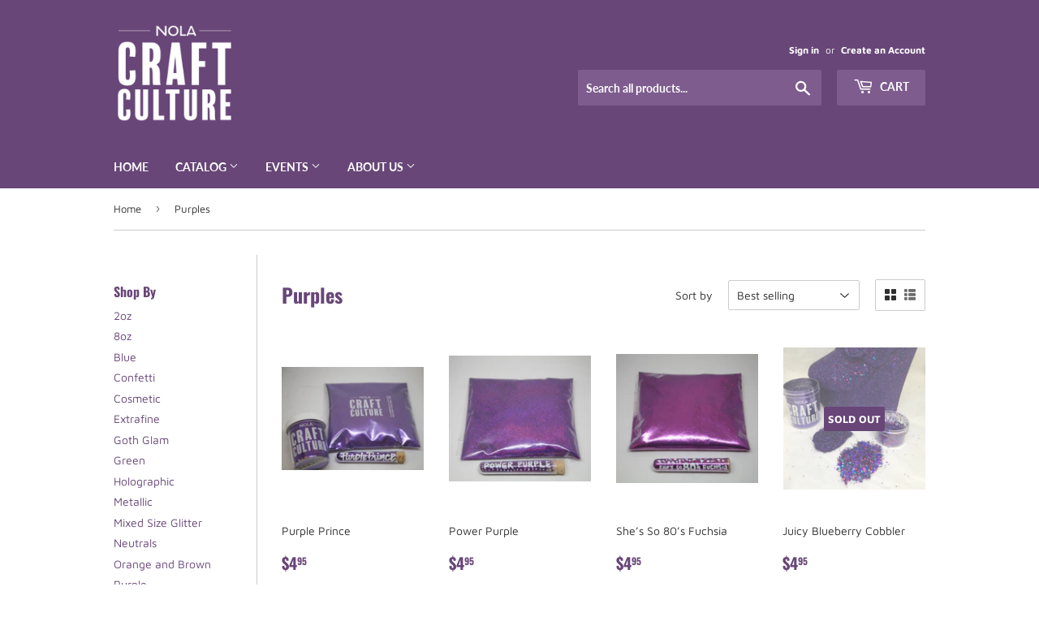

--- FILE ---
content_type: text/html; charset=utf-8
request_url: https://nolacraftculture.com/collections/purples
body_size: 23552
content:
<!doctype html>
<html class="no-touch no-js" lang="en">
<head>
  <script>(function(H){H.className=H.className.replace(/\bno-js\b/,'js')})(document.documentElement)</script>
  <!-- Basic page needs ================================================== -->
  <meta charset="utf-8">
  <meta http-equiv="X-UA-Compatible" content="IE=edge,chrome=1">

  

  <!-- Title and description ================================================== -->
  <title>
  Purples &ndash; nolacraftculture
  </title>

  

  <!-- Product meta ================================================== -->
  <!-- /snippets/social-meta-tags.liquid -->




<meta property="og:site_name" content="nolacraftculture">
<meta property="og:url" content="https://nolacraftculture.com/collections/purples">
<meta property="og:title" content="Purples">
<meta property="og:type" content="product.group">
<meta property="og:description" content="nolacraftculture">

<meta property="og:image" content="http://nolacraftculture.com/cdn/shop/collections/purple_1200x1200.jpg?v=1662848402">
<meta property="og:image:secure_url" content="https://nolacraftculture.com/cdn/shop/collections/purple_1200x1200.jpg?v=1662848402">


<meta name="twitter:card" content="summary_large_image">
<meta name="twitter:title" content="Purples">
<meta name="twitter:description" content="nolacraftculture">


  <!-- CSS3 variables ================================================== -->
  <style data-shopify>
  :root {
    --color-body-text: #2f2f2f;
    --color-body: #ffffff;
  }
</style>


  <!-- Helpers ================================================== -->
  <link rel="canonical" href="https://nolacraftculture.com/collections/purples">
  <meta name="viewport" content="width=device-width,initial-scale=1">

  <!-- CSS ================================================== -->
  <link href="//nolacraftculture.com/cdn/shop/t/2/assets/theme.scss.css?v=21131192317312826301768601124" rel="stylesheet" type="text/css" media="all" />

  <script>

    var moneyFormat = '${{amount}}';

    var theme = {
      strings:{
        product:{
          unavailable: "Unavailable",
          will_be_in_stock_after:"Will be in stock after [date]",
          only_left:"Only 1 left!",
          unitPrice: "Unit price",
          unitPriceSeparator: "per"
        },
        navigation:{
          more_link: "More"
        },
        map:{
          addressError: "Error looking up that address",
          addressNoResults: "No results for that address",
          addressQueryLimit: "You have exceeded the Google API usage limit. Consider upgrading to a \u003ca href=\"https:\/\/developers.google.com\/maps\/premium\/usage-limits\"\u003ePremium Plan\u003c\/a\u003e.",
          authError: "There was a problem authenticating your Google Maps API Key."
        }
      },
      settings:{
        cartType: "modal"
      }
    };theme.breadcrumbs = {
        collection: {
          title: "Purples",
          link: "https://nolacraftculture.com/collections/purples"
        }
      };
      sessionStorage.setItem("breadcrumb", JSON.stringify(theme.breadcrumbs.collection));</script>

  <!-- Header hook for plugins ================================================== -->
  <script>window.performance && window.performance.mark && window.performance.mark('shopify.content_for_header.start');</script><meta id="shopify-digital-wallet" name="shopify-digital-wallet" content="/61660070104/digital_wallets/dialog">
<meta name="shopify-checkout-api-token" content="0c5e625044a11b48055f5115d5c3e31d">
<link rel="alternate" type="application/atom+xml" title="Feed" href="/collections/purples.atom" />
<link rel="alternate" type="application/json+oembed" href="https://nolacraftculture.com/collections/purples.oembed">
<script async="async" src="/checkouts/internal/preloads.js?locale=en-US"></script>
<link rel="preconnect" href="https://shop.app" crossorigin="anonymous">
<script async="async" src="https://shop.app/checkouts/internal/preloads.js?locale=en-US&shop_id=61660070104" crossorigin="anonymous"></script>
<script id="shopify-features" type="application/json">{"accessToken":"0c5e625044a11b48055f5115d5c3e31d","betas":["rich-media-storefront-analytics"],"domain":"nolacraftculture.com","predictiveSearch":true,"shopId":61660070104,"locale":"en"}</script>
<script>var Shopify = Shopify || {};
Shopify.shop = "nolacraftculture.myshopify.com";
Shopify.locale = "en";
Shopify.currency = {"active":"USD","rate":"1.0"};
Shopify.country = "US";
Shopify.theme = {"name":"Supply","id":129569652952,"schema_name":"Supply","schema_version":"9.5.3","theme_store_id":679,"role":"main"};
Shopify.theme.handle = "null";
Shopify.theme.style = {"id":null,"handle":null};
Shopify.cdnHost = "nolacraftculture.com/cdn";
Shopify.routes = Shopify.routes || {};
Shopify.routes.root = "/";</script>
<script type="module">!function(o){(o.Shopify=o.Shopify||{}).modules=!0}(window);</script>
<script>!function(o){function n(){var o=[];function n(){o.push(Array.prototype.slice.apply(arguments))}return n.q=o,n}var t=o.Shopify=o.Shopify||{};t.loadFeatures=n(),t.autoloadFeatures=n()}(window);</script>
<script>
  window.ShopifyPay = window.ShopifyPay || {};
  window.ShopifyPay.apiHost = "shop.app\/pay";
  window.ShopifyPay.redirectState = null;
</script>
<script id="shop-js-analytics" type="application/json">{"pageType":"collection"}</script>
<script defer="defer" async type="module" src="//nolacraftculture.com/cdn/shopifycloud/shop-js/modules/v2/client.init-shop-cart-sync_BdyHc3Nr.en.esm.js"></script>
<script defer="defer" async type="module" src="//nolacraftculture.com/cdn/shopifycloud/shop-js/modules/v2/chunk.common_Daul8nwZ.esm.js"></script>
<script type="module">
  await import("//nolacraftculture.com/cdn/shopifycloud/shop-js/modules/v2/client.init-shop-cart-sync_BdyHc3Nr.en.esm.js");
await import("//nolacraftculture.com/cdn/shopifycloud/shop-js/modules/v2/chunk.common_Daul8nwZ.esm.js");

  window.Shopify.SignInWithShop?.initShopCartSync?.({"fedCMEnabled":true,"windoidEnabled":true});

</script>
<script>
  window.Shopify = window.Shopify || {};
  if (!window.Shopify.featureAssets) window.Shopify.featureAssets = {};
  window.Shopify.featureAssets['shop-js'] = {"shop-cart-sync":["modules/v2/client.shop-cart-sync_QYOiDySF.en.esm.js","modules/v2/chunk.common_Daul8nwZ.esm.js"],"init-fed-cm":["modules/v2/client.init-fed-cm_DchLp9rc.en.esm.js","modules/v2/chunk.common_Daul8nwZ.esm.js"],"shop-button":["modules/v2/client.shop-button_OV7bAJc5.en.esm.js","modules/v2/chunk.common_Daul8nwZ.esm.js"],"init-windoid":["modules/v2/client.init-windoid_DwxFKQ8e.en.esm.js","modules/v2/chunk.common_Daul8nwZ.esm.js"],"shop-cash-offers":["modules/v2/client.shop-cash-offers_DWtL6Bq3.en.esm.js","modules/v2/chunk.common_Daul8nwZ.esm.js","modules/v2/chunk.modal_CQq8HTM6.esm.js"],"shop-toast-manager":["modules/v2/client.shop-toast-manager_CX9r1SjA.en.esm.js","modules/v2/chunk.common_Daul8nwZ.esm.js"],"init-shop-email-lookup-coordinator":["modules/v2/client.init-shop-email-lookup-coordinator_UhKnw74l.en.esm.js","modules/v2/chunk.common_Daul8nwZ.esm.js"],"pay-button":["modules/v2/client.pay-button_DzxNnLDY.en.esm.js","modules/v2/chunk.common_Daul8nwZ.esm.js"],"avatar":["modules/v2/client.avatar_BTnouDA3.en.esm.js"],"init-shop-cart-sync":["modules/v2/client.init-shop-cart-sync_BdyHc3Nr.en.esm.js","modules/v2/chunk.common_Daul8nwZ.esm.js"],"shop-login-button":["modules/v2/client.shop-login-button_D8B466_1.en.esm.js","modules/v2/chunk.common_Daul8nwZ.esm.js","modules/v2/chunk.modal_CQq8HTM6.esm.js"],"init-customer-accounts-sign-up":["modules/v2/client.init-customer-accounts-sign-up_C8fpPm4i.en.esm.js","modules/v2/client.shop-login-button_D8B466_1.en.esm.js","modules/v2/chunk.common_Daul8nwZ.esm.js","modules/v2/chunk.modal_CQq8HTM6.esm.js"],"init-shop-for-new-customer-accounts":["modules/v2/client.init-shop-for-new-customer-accounts_CVTO0Ztu.en.esm.js","modules/v2/client.shop-login-button_D8B466_1.en.esm.js","modules/v2/chunk.common_Daul8nwZ.esm.js","modules/v2/chunk.modal_CQq8HTM6.esm.js"],"init-customer-accounts":["modules/v2/client.init-customer-accounts_dRgKMfrE.en.esm.js","modules/v2/client.shop-login-button_D8B466_1.en.esm.js","modules/v2/chunk.common_Daul8nwZ.esm.js","modules/v2/chunk.modal_CQq8HTM6.esm.js"],"shop-follow-button":["modules/v2/client.shop-follow-button_CkZpjEct.en.esm.js","modules/v2/chunk.common_Daul8nwZ.esm.js","modules/v2/chunk.modal_CQq8HTM6.esm.js"],"lead-capture":["modules/v2/client.lead-capture_BntHBhfp.en.esm.js","modules/v2/chunk.common_Daul8nwZ.esm.js","modules/v2/chunk.modal_CQq8HTM6.esm.js"],"checkout-modal":["modules/v2/client.checkout-modal_CfxcYbTm.en.esm.js","modules/v2/chunk.common_Daul8nwZ.esm.js","modules/v2/chunk.modal_CQq8HTM6.esm.js"],"shop-login":["modules/v2/client.shop-login_Da4GZ2H6.en.esm.js","modules/v2/chunk.common_Daul8nwZ.esm.js","modules/v2/chunk.modal_CQq8HTM6.esm.js"],"payment-terms":["modules/v2/client.payment-terms_MV4M3zvL.en.esm.js","modules/v2/chunk.common_Daul8nwZ.esm.js","modules/v2/chunk.modal_CQq8HTM6.esm.js"]};
</script>
<script id="__st">var __st={"a":61660070104,"offset":-21600,"reqid":"f439f4b2-c490-4b32-88e6-e3f18bd8a992-1768993136","pageurl":"nolacraftculture.com\/collections\/purples","u":"bf860d1ff835","p":"collection","rtyp":"collection","rid":390154813656};</script>
<script>window.ShopifyPaypalV4VisibilityTracking = true;</script>
<script id="captcha-bootstrap">!function(){'use strict';const t='contact',e='account',n='new_comment',o=[[t,t],['blogs',n],['comments',n],[t,'customer']],c=[[e,'customer_login'],[e,'guest_login'],[e,'recover_customer_password'],[e,'create_customer']],r=t=>t.map((([t,e])=>`form[action*='/${t}']:not([data-nocaptcha='true']) input[name='form_type'][value='${e}']`)).join(','),a=t=>()=>t?[...document.querySelectorAll(t)].map((t=>t.form)):[];function s(){const t=[...o],e=r(t);return a(e)}const i='password',u='form_key',d=['recaptcha-v3-token','g-recaptcha-response','h-captcha-response',i],f=()=>{try{return window.sessionStorage}catch{return}},m='__shopify_v',_=t=>t.elements[u];function p(t,e,n=!1){try{const o=window.sessionStorage,c=JSON.parse(o.getItem(e)),{data:r}=function(t){const{data:e,action:n}=t;return t[m]||n?{data:e,action:n}:{data:t,action:n}}(c);for(const[e,n]of Object.entries(r))t.elements[e]&&(t.elements[e].value=n);n&&o.removeItem(e)}catch(o){console.error('form repopulation failed',{error:o})}}const l='form_type',E='cptcha';function T(t){t.dataset[E]=!0}const w=window,h=w.document,L='Shopify',v='ce_forms',y='captcha';let A=!1;((t,e)=>{const n=(g='f06e6c50-85a8-45c8-87d0-21a2b65856fe',I='https://cdn.shopify.com/shopifycloud/storefront-forms-hcaptcha/ce_storefront_forms_captcha_hcaptcha.v1.5.2.iife.js',D={infoText:'Protected by hCaptcha',privacyText:'Privacy',termsText:'Terms'},(t,e,n)=>{const o=w[L][v],c=o.bindForm;if(c)return c(t,g,e,D).then(n);var r;o.q.push([[t,g,e,D],n]),r=I,A||(h.body.append(Object.assign(h.createElement('script'),{id:'captcha-provider',async:!0,src:r})),A=!0)});var g,I,D;w[L]=w[L]||{},w[L][v]=w[L][v]||{},w[L][v].q=[],w[L][y]=w[L][y]||{},w[L][y].protect=function(t,e){n(t,void 0,e),T(t)},Object.freeze(w[L][y]),function(t,e,n,w,h,L){const[v,y,A,g]=function(t,e,n){const i=e?o:[],u=t?c:[],d=[...i,...u],f=r(d),m=r(i),_=r(d.filter((([t,e])=>n.includes(e))));return[a(f),a(m),a(_),s()]}(w,h,L),I=t=>{const e=t.target;return e instanceof HTMLFormElement?e:e&&e.form},D=t=>v().includes(t);t.addEventListener('submit',(t=>{const e=I(t);if(!e)return;const n=D(e)&&!e.dataset.hcaptchaBound&&!e.dataset.recaptchaBound,o=_(e),c=g().includes(e)&&(!o||!o.value);(n||c)&&t.preventDefault(),c&&!n&&(function(t){try{if(!f())return;!function(t){const e=f();if(!e)return;const n=_(t);if(!n)return;const o=n.value;o&&e.removeItem(o)}(t);const e=Array.from(Array(32),(()=>Math.random().toString(36)[2])).join('');!function(t,e){_(t)||t.append(Object.assign(document.createElement('input'),{type:'hidden',name:u})),t.elements[u].value=e}(t,e),function(t,e){const n=f();if(!n)return;const o=[...t.querySelectorAll(`input[type='${i}']`)].map((({name:t})=>t)),c=[...d,...o],r={};for(const[a,s]of new FormData(t).entries())c.includes(a)||(r[a]=s);n.setItem(e,JSON.stringify({[m]:1,action:t.action,data:r}))}(t,e)}catch(e){console.error('failed to persist form',e)}}(e),e.submit())}));const S=(t,e)=>{t&&!t.dataset[E]&&(n(t,e.some((e=>e===t))),T(t))};for(const o of['focusin','change'])t.addEventListener(o,(t=>{const e=I(t);D(e)&&S(e,y())}));const B=e.get('form_key'),M=e.get(l),P=B&&M;t.addEventListener('DOMContentLoaded',(()=>{const t=y();if(P)for(const e of t)e.elements[l].value===M&&p(e,B);[...new Set([...A(),...v().filter((t=>'true'===t.dataset.shopifyCaptcha))])].forEach((e=>S(e,t)))}))}(h,new URLSearchParams(w.location.search),n,t,e,['guest_login'])})(!0,!0)}();</script>
<script integrity="sha256-4kQ18oKyAcykRKYeNunJcIwy7WH5gtpwJnB7kiuLZ1E=" data-source-attribution="shopify.loadfeatures" defer="defer" src="//nolacraftculture.com/cdn/shopifycloud/storefront/assets/storefront/load_feature-a0a9edcb.js" crossorigin="anonymous"></script>
<script crossorigin="anonymous" defer="defer" src="//nolacraftculture.com/cdn/shopifycloud/storefront/assets/shopify_pay/storefront-65b4c6d7.js?v=20250812"></script>
<script data-source-attribution="shopify.dynamic_checkout.dynamic.init">var Shopify=Shopify||{};Shopify.PaymentButton=Shopify.PaymentButton||{isStorefrontPortableWallets:!0,init:function(){window.Shopify.PaymentButton.init=function(){};var t=document.createElement("script");t.src="https://nolacraftculture.com/cdn/shopifycloud/portable-wallets/latest/portable-wallets.en.js",t.type="module",document.head.appendChild(t)}};
</script>
<script data-source-attribution="shopify.dynamic_checkout.buyer_consent">
  function portableWalletsHideBuyerConsent(e){var t=document.getElementById("shopify-buyer-consent"),n=document.getElementById("shopify-subscription-policy-button");t&&n&&(t.classList.add("hidden"),t.setAttribute("aria-hidden","true"),n.removeEventListener("click",e))}function portableWalletsShowBuyerConsent(e){var t=document.getElementById("shopify-buyer-consent"),n=document.getElementById("shopify-subscription-policy-button");t&&n&&(t.classList.remove("hidden"),t.removeAttribute("aria-hidden"),n.addEventListener("click",e))}window.Shopify?.PaymentButton&&(window.Shopify.PaymentButton.hideBuyerConsent=portableWalletsHideBuyerConsent,window.Shopify.PaymentButton.showBuyerConsent=portableWalletsShowBuyerConsent);
</script>
<script data-source-attribution="shopify.dynamic_checkout.cart.bootstrap">document.addEventListener("DOMContentLoaded",(function(){function t(){return document.querySelector("shopify-accelerated-checkout-cart, shopify-accelerated-checkout")}if(t())Shopify.PaymentButton.init();else{new MutationObserver((function(e,n){t()&&(Shopify.PaymentButton.init(),n.disconnect())})).observe(document.body,{childList:!0,subtree:!0})}}));
</script>
<link id="shopify-accelerated-checkout-styles" rel="stylesheet" media="screen" href="https://nolacraftculture.com/cdn/shopifycloud/portable-wallets/latest/accelerated-checkout-backwards-compat.css" crossorigin="anonymous">
<style id="shopify-accelerated-checkout-cart">
        #shopify-buyer-consent {
  margin-top: 1em;
  display: inline-block;
  width: 100%;
}

#shopify-buyer-consent.hidden {
  display: none;
}

#shopify-subscription-policy-button {
  background: none;
  border: none;
  padding: 0;
  text-decoration: underline;
  font-size: inherit;
  cursor: pointer;
}

#shopify-subscription-policy-button::before {
  box-shadow: none;
}

      </style>

<script>window.performance && window.performance.mark && window.performance.mark('shopify.content_for_header.end');</script>

  
  

  <script src="//nolacraftculture.com/cdn/shop/t/2/assets/jquery-2.2.3.min.js?v=58211863146907186831639848519" type="text/javascript"></script>

  <script src="//nolacraftculture.com/cdn/shop/t/2/assets/lazysizes.min.js?v=8147953233334221341639848519" async="async"></script>
  <script src="//nolacraftculture.com/cdn/shop/t/2/assets/vendor.js?v=106177282645720727331639848521" defer="defer"></script>
  <script src="//nolacraftculture.com/cdn/shop/t/2/assets/theme.js?v=8756856857736833641639848533" defer="defer"></script>


<link href="https://monorail-edge.shopifysvc.com" rel="dns-prefetch">
<script>(function(){if ("sendBeacon" in navigator && "performance" in window) {try {var session_token_from_headers = performance.getEntriesByType('navigation')[0].serverTiming.find(x => x.name == '_s').description;} catch {var session_token_from_headers = undefined;}var session_cookie_matches = document.cookie.match(/_shopify_s=([^;]*)/);var session_token_from_cookie = session_cookie_matches && session_cookie_matches.length === 2 ? session_cookie_matches[1] : "";var session_token = session_token_from_headers || session_token_from_cookie || "";function handle_abandonment_event(e) {var entries = performance.getEntries().filter(function(entry) {return /monorail-edge.shopifysvc.com/.test(entry.name);});if (!window.abandonment_tracked && entries.length === 0) {window.abandonment_tracked = true;var currentMs = Date.now();var navigation_start = performance.timing.navigationStart;var payload = {shop_id: 61660070104,url: window.location.href,navigation_start,duration: currentMs - navigation_start,session_token,page_type: "collection"};window.navigator.sendBeacon("https://monorail-edge.shopifysvc.com/v1/produce", JSON.stringify({schema_id: "online_store_buyer_site_abandonment/1.1",payload: payload,metadata: {event_created_at_ms: currentMs,event_sent_at_ms: currentMs}}));}}window.addEventListener('pagehide', handle_abandonment_event);}}());</script>
<script id="web-pixels-manager-setup">(function e(e,d,r,n,o){if(void 0===o&&(o={}),!Boolean(null===(a=null===(i=window.Shopify)||void 0===i?void 0:i.analytics)||void 0===a?void 0:a.replayQueue)){var i,a;window.Shopify=window.Shopify||{};var t=window.Shopify;t.analytics=t.analytics||{};var s=t.analytics;s.replayQueue=[],s.publish=function(e,d,r){return s.replayQueue.push([e,d,r]),!0};try{self.performance.mark("wpm:start")}catch(e){}var l=function(){var e={modern:/Edge?\/(1{2}[4-9]|1[2-9]\d|[2-9]\d{2}|\d{4,})\.\d+(\.\d+|)|Firefox\/(1{2}[4-9]|1[2-9]\d|[2-9]\d{2}|\d{4,})\.\d+(\.\d+|)|Chrom(ium|e)\/(9{2}|\d{3,})\.\d+(\.\d+|)|(Maci|X1{2}).+ Version\/(15\.\d+|(1[6-9]|[2-9]\d|\d{3,})\.\d+)([,.]\d+|)( \(\w+\)|)( Mobile\/\w+|) Safari\/|Chrome.+OPR\/(9{2}|\d{3,})\.\d+\.\d+|(CPU[ +]OS|iPhone[ +]OS|CPU[ +]iPhone|CPU IPhone OS|CPU iPad OS)[ +]+(15[._]\d+|(1[6-9]|[2-9]\d|\d{3,})[._]\d+)([._]\d+|)|Android:?[ /-](13[3-9]|1[4-9]\d|[2-9]\d{2}|\d{4,})(\.\d+|)(\.\d+|)|Android.+Firefox\/(13[5-9]|1[4-9]\d|[2-9]\d{2}|\d{4,})\.\d+(\.\d+|)|Android.+Chrom(ium|e)\/(13[3-9]|1[4-9]\d|[2-9]\d{2}|\d{4,})\.\d+(\.\d+|)|SamsungBrowser\/([2-9]\d|\d{3,})\.\d+/,legacy:/Edge?\/(1[6-9]|[2-9]\d|\d{3,})\.\d+(\.\d+|)|Firefox\/(5[4-9]|[6-9]\d|\d{3,})\.\d+(\.\d+|)|Chrom(ium|e)\/(5[1-9]|[6-9]\d|\d{3,})\.\d+(\.\d+|)([\d.]+$|.*Safari\/(?![\d.]+ Edge\/[\d.]+$))|(Maci|X1{2}).+ Version\/(10\.\d+|(1[1-9]|[2-9]\d|\d{3,})\.\d+)([,.]\d+|)( \(\w+\)|)( Mobile\/\w+|) Safari\/|Chrome.+OPR\/(3[89]|[4-9]\d|\d{3,})\.\d+\.\d+|(CPU[ +]OS|iPhone[ +]OS|CPU[ +]iPhone|CPU IPhone OS|CPU iPad OS)[ +]+(10[._]\d+|(1[1-9]|[2-9]\d|\d{3,})[._]\d+)([._]\d+|)|Android:?[ /-](13[3-9]|1[4-9]\d|[2-9]\d{2}|\d{4,})(\.\d+|)(\.\d+|)|Mobile Safari.+OPR\/([89]\d|\d{3,})\.\d+\.\d+|Android.+Firefox\/(13[5-9]|1[4-9]\d|[2-9]\d{2}|\d{4,})\.\d+(\.\d+|)|Android.+Chrom(ium|e)\/(13[3-9]|1[4-9]\d|[2-9]\d{2}|\d{4,})\.\d+(\.\d+|)|Android.+(UC? ?Browser|UCWEB|U3)[ /]?(15\.([5-9]|\d{2,})|(1[6-9]|[2-9]\d|\d{3,})\.\d+)\.\d+|SamsungBrowser\/(5\.\d+|([6-9]|\d{2,})\.\d+)|Android.+MQ{2}Browser\/(14(\.(9|\d{2,})|)|(1[5-9]|[2-9]\d|\d{3,})(\.\d+|))(\.\d+|)|K[Aa][Ii]OS\/(3\.\d+|([4-9]|\d{2,})\.\d+)(\.\d+|)/},d=e.modern,r=e.legacy,n=navigator.userAgent;return n.match(d)?"modern":n.match(r)?"legacy":"unknown"}(),u="modern"===l?"modern":"legacy",c=(null!=n?n:{modern:"",legacy:""})[u],f=function(e){return[e.baseUrl,"/wpm","/b",e.hashVersion,"modern"===e.buildTarget?"m":"l",".js"].join("")}({baseUrl:d,hashVersion:r,buildTarget:u}),m=function(e){var d=e.version,r=e.bundleTarget,n=e.surface,o=e.pageUrl,i=e.monorailEndpoint;return{emit:function(e){var a=e.status,t=e.errorMsg,s=(new Date).getTime(),l=JSON.stringify({metadata:{event_sent_at_ms:s},events:[{schema_id:"web_pixels_manager_load/3.1",payload:{version:d,bundle_target:r,page_url:o,status:a,surface:n,error_msg:t},metadata:{event_created_at_ms:s}}]});if(!i)return console&&console.warn&&console.warn("[Web Pixels Manager] No Monorail endpoint provided, skipping logging."),!1;try{return self.navigator.sendBeacon.bind(self.navigator)(i,l)}catch(e){}var u=new XMLHttpRequest;try{return u.open("POST",i,!0),u.setRequestHeader("Content-Type","text/plain"),u.send(l),!0}catch(e){return console&&console.warn&&console.warn("[Web Pixels Manager] Got an unhandled error while logging to Monorail."),!1}}}}({version:r,bundleTarget:l,surface:e.surface,pageUrl:self.location.href,monorailEndpoint:e.monorailEndpoint});try{o.browserTarget=l,function(e){var d=e.src,r=e.async,n=void 0===r||r,o=e.onload,i=e.onerror,a=e.sri,t=e.scriptDataAttributes,s=void 0===t?{}:t,l=document.createElement("script"),u=document.querySelector("head"),c=document.querySelector("body");if(l.async=n,l.src=d,a&&(l.integrity=a,l.crossOrigin="anonymous"),s)for(var f in s)if(Object.prototype.hasOwnProperty.call(s,f))try{l.dataset[f]=s[f]}catch(e){}if(o&&l.addEventListener("load",o),i&&l.addEventListener("error",i),u)u.appendChild(l);else{if(!c)throw new Error("Did not find a head or body element to append the script");c.appendChild(l)}}({src:f,async:!0,onload:function(){if(!function(){var e,d;return Boolean(null===(d=null===(e=window.Shopify)||void 0===e?void 0:e.analytics)||void 0===d?void 0:d.initialized)}()){var d=window.webPixelsManager.init(e)||void 0;if(d){var r=window.Shopify.analytics;r.replayQueue.forEach((function(e){var r=e[0],n=e[1],o=e[2];d.publishCustomEvent(r,n,o)})),r.replayQueue=[],r.publish=d.publishCustomEvent,r.visitor=d.visitor,r.initialized=!0}}},onerror:function(){return m.emit({status:"failed",errorMsg:"".concat(f," has failed to load")})},sri:function(e){var d=/^sha384-[A-Za-z0-9+/=]+$/;return"string"==typeof e&&d.test(e)}(c)?c:"",scriptDataAttributes:o}),m.emit({status:"loading"})}catch(e){m.emit({status:"failed",errorMsg:(null==e?void 0:e.message)||"Unknown error"})}}})({shopId: 61660070104,storefrontBaseUrl: "https://nolacraftculture.com",extensionsBaseUrl: "https://extensions.shopifycdn.com/cdn/shopifycloud/web-pixels-manager",monorailEndpoint: "https://monorail-edge.shopifysvc.com/unstable/produce_batch",surface: "storefront-renderer",enabledBetaFlags: ["2dca8a86"],webPixelsConfigList: [{"id":"shopify-app-pixel","configuration":"{}","eventPayloadVersion":"v1","runtimeContext":"STRICT","scriptVersion":"0450","apiClientId":"shopify-pixel","type":"APP","privacyPurposes":["ANALYTICS","MARKETING"]},{"id":"shopify-custom-pixel","eventPayloadVersion":"v1","runtimeContext":"LAX","scriptVersion":"0450","apiClientId":"shopify-pixel","type":"CUSTOM","privacyPurposes":["ANALYTICS","MARKETING"]}],isMerchantRequest: false,initData: {"shop":{"name":"nolacraftculture","paymentSettings":{"currencyCode":"USD"},"myshopifyDomain":"nolacraftculture.myshopify.com","countryCode":"US","storefrontUrl":"https:\/\/nolacraftculture.com"},"customer":null,"cart":null,"checkout":null,"productVariants":[],"purchasingCompany":null},},"https://nolacraftculture.com/cdn","fcfee988w5aeb613cpc8e4bc33m6693e112",{"modern":"","legacy":""},{"shopId":"61660070104","storefrontBaseUrl":"https:\/\/nolacraftculture.com","extensionBaseUrl":"https:\/\/extensions.shopifycdn.com\/cdn\/shopifycloud\/web-pixels-manager","surface":"storefront-renderer","enabledBetaFlags":"[\"2dca8a86\"]","isMerchantRequest":"false","hashVersion":"fcfee988w5aeb613cpc8e4bc33m6693e112","publish":"custom","events":"[[\"page_viewed\",{}],[\"collection_viewed\",{\"collection\":{\"id\":\"390154813656\",\"title\":\"Purples\",\"productVariants\":[{\"price\":{\"amount\":4.95,\"currencyCode\":\"USD\"},\"product\":{\"title\":\"Purple Prince\",\"vendor\":\"nolacraftculture\",\"id\":\"7569536745688\",\"untranslatedTitle\":\"Purple Prince\",\"url\":\"\/products\/purple-prince\",\"type\":\"\"},\"id\":\"42348140134616\",\"image\":{\"src\":\"\/\/nolacraftculture.com\/cdn\/shop\/products\/c71935a489380a70894a0f78494f1414.jpg?v=1641659411\"},\"sku\":\"040312037066\",\"title\":\"2 oz\",\"untranslatedTitle\":\"2 oz\"},{\"price\":{\"amount\":4.95,\"currencyCode\":\"USD\"},\"product\":{\"title\":\"Power Purple\",\"vendor\":\"nolacraftculture\",\"id\":\"7569527701720\",\"untranslatedTitle\":\"Power Purple\",\"url\":\"\/products\/power-purple\",\"type\":\"\"},\"id\":\"42348120277208\",\"image\":{\"src\":\"\/\/nolacraftculture.com\/cdn\/shop\/products\/3673b6809429736fd8d3fba5481b4edb.jpg?v=1641658279\"},\"sku\":\"040317027604\",\"title\":\"2 oz\",\"untranslatedTitle\":\"2 oz\"},{\"price\":{\"amount\":4.95,\"currencyCode\":\"USD\"},\"product\":{\"title\":\"She’s So 80’s Fuchsia\",\"vendor\":\"nolacraftculture\",\"id\":\"7569645240536\",\"untranslatedTitle\":\"She’s So 80’s Fuchsia\",\"url\":\"\/products\/she-s-so-80-s-fuchsia\",\"type\":\"\"},\"id\":\"42349175636184\",\"image\":{\"src\":\"\/\/nolacraftculture.com\/cdn\/shop\/products\/74c9de948a49e5a4e77b1f3a2202b92d.jpg?v=1641679425\"},\"sku\":\"040312872599\",\"title\":\"2 oz\",\"untranslatedTitle\":\"2 oz\"},{\"price\":{\"amount\":4.95,\"currencyCode\":\"USD\"},\"product\":{\"title\":\"Juicy Blueberry Cobbler\",\"vendor\":\"nolacraftculture\",\"id\":\"7560862761176\",\"untranslatedTitle\":\"Juicy Blueberry Cobbler\",\"url\":\"\/products\/juicy-blueberry-cobbler\",\"type\":\"\"},\"id\":\"42312990752984\",\"image\":{\"src\":\"\/\/nolacraftculture.com\/cdn\/shop\/products\/4d4069a7d622ed3afcf93580af2047be.jpg?v=1641057449\"},\"sku\":\"183716850166\",\"title\":\"2 oz\",\"untranslatedTitle\":\"2 oz\"},{\"price\":{\"amount\":4.95,\"currencyCode\":\"USD\"},\"product\":{\"title\":\"Hocus Pocus, Goth Glam\",\"vendor\":\"nolacraftculture\",\"id\":\"7560585248984\",\"untranslatedTitle\":\"Hocus Pocus, Goth Glam\",\"url\":\"\/products\/hocus-pocus-goth-glam\",\"type\":\"\"},\"id\":\"42311582744792\",\"image\":{\"src\":\"\/\/nolacraftculture.com\/cdn\/shop\/products\/aecc944e09b82059fe2daebe6da379ec.jpg?v=1699279276\"},\"sku\":\"040317741524\",\"title\":\"2 oz\",\"untranslatedTitle\":\"2 oz\"},{\"price\":{\"amount\":4.95,\"currencyCode\":\"USD\"},\"product\":{\"title\":\"Pink Me Up\",\"vendor\":\"nolacraftculture\",\"id\":\"7569511481560\",\"untranslatedTitle\":\"Pink Me Up\",\"url\":\"\/products\/pink-me-up\",\"type\":\"\"},\"id\":\"42348079087832\",\"image\":{\"src\":\"\/\/nolacraftculture.com\/cdn\/shop\/products\/2f3f27baee5954f8154e72e571ffc9d5.jpg?v=1641656697\"},\"sku\":\"040316251284\",\"title\":\"2 oz\",\"untranslatedTitle\":\"2 oz\"},{\"price\":{\"amount\":4.95,\"currencyCode\":\"USD\"},\"product\":{\"title\":\"Gal Pal Val\",\"vendor\":\"nolacraftculture\",\"id\":\"7797756690648\",\"untranslatedTitle\":\"Gal Pal Val\",\"url\":\"\/products\/gal-pal-val\",\"type\":\"\"},\"id\":\"43231112003800\",\"image\":{\"src\":\"\/\/nolacraftculture.com\/cdn\/shop\/products\/11598102a8e3ebde4971768bc36aba4d_4a7758e1-14e3-4c80-961c-52f6501e53d0.jpg?v=1661890800\"},\"sku\":\"175576721434\",\"title\":\"2 oz\",\"untranslatedTitle\":\"2 oz\"},{\"price\":{\"amount\":4.95,\"currencyCode\":\"USD\"},\"product\":{\"title\":\"Suffragette City\",\"vendor\":\"nolacraftculture\",\"id\":\"7572781498584\",\"untranslatedTitle\":\"Suffragette City\",\"url\":\"\/products\/suffragette-city\",\"type\":\"\"},\"id\":\"42369874690264\",\"image\":{\"src\":\"\/\/nolacraftculture.com\/cdn\/shop\/products\/dcc9383c6a271610a06bb03aae4362d8.jpg?v=1641967536\"},\"sku\":\"017512084152\",\"title\":\"2 oz\",\"untranslatedTitle\":\"2 oz\"},{\"price\":{\"amount\":5.95,\"currencyCode\":\"USD\"},\"product\":{\"title\":\"Velvet Ultrafines\",\"vendor\":\"nolacraftculture\",\"id\":\"9093400854744\",\"untranslatedTitle\":\"Velvet Ultrafines\",\"url\":\"\/products\/velvet-ultrafines\",\"type\":\"\"},\"id\":\"51199010341080\",\"image\":{\"src\":\"\/\/nolacraftculture.com\/cdn\/shop\/files\/IMG_3512.jpg?v=1768614916\"},\"sku\":\"175575241087\",\"title\":\"Red Velvet\",\"untranslatedTitle\":\"Red Velvet\"},{\"price\":{\"amount\":4.95,\"currencyCode\":\"USD\"},\"product\":{\"title\":\"Lagniappe\",\"vendor\":\"nolacraftculture\",\"id\":\"7601309450456\",\"untranslatedTitle\":\"Lagniappe\",\"url\":\"\/products\/lagniappe\",\"type\":\"\"},\"id\":\"42474087973080\",\"image\":{\"src\":\"\/\/nolacraftculture.com\/cdn\/shop\/products\/02385e212d9bd194401a317f6c9e009c.jpg?v=1742056497\"},\"sku\":\"040318315472\",\"title\":\"2 oz\",\"untranslatedTitle\":\"2 oz\"},{\"price\":{\"amount\":3.0,\"currencyCode\":\"USD\"},\"product\":{\"title\":\"Power Purple\",\"vendor\":\"nolacraftculture\",\"id\":\"7569528783064\",\"untranslatedTitle\":\"Power Purple\",\"url\":\"\/products\/power-purple-1\",\"type\":\"\"},\"id\":\"42348124799192\",\"image\":{\"src\":\"\/\/nolacraftculture.com\/cdn\/shop\/products\/86e011af4aba1ad177d2d27d774c565b.jpg?v=1641658496\"},\"sku\":\"151562168124\",\"title\":\"Tinsel\",\"untranslatedTitle\":\"Tinsel\"},{\"price\":{\"amount\":4.95,\"currencyCode\":\"USD\"},\"product\":{\"title\":\"Mermaid Twilight\",\"vendor\":\"nolacraftculture\",\"id\":\"7560900247768\",\"untranslatedTitle\":\"Mermaid Twilight\",\"url\":\"\/products\/mermaid-twilight\",\"type\":\"\"},\"id\":\"42313192997080\",\"image\":{\"src\":\"\/\/nolacraftculture.com\/cdn\/shop\/products\/8a6b7c7f3f7b3f83dcb3d470895d3918.jpg?v=1641065216\"},\"sku\":\"040314377979\",\"title\":\"2 oz\",\"untranslatedTitle\":\"2 oz\"},{\"price\":{\"amount\":3.0,\"currencyCode\":\"USD\"},\"product\":{\"title\":\"Gal Pal Val\",\"vendor\":\"nolacraftculture\",\"id\":\"8099059597528\",\"untranslatedTitle\":\"Gal Pal Val\",\"url\":\"\/products\/gal-pal-val-1mm-hex\",\"type\":\"\"},\"id\":\"44119774298328\",\"image\":{\"src\":\"\/\/nolacraftculture.com\/cdn\/shop\/files\/IMG_8837.jpg?v=1761257965\"},\"sku\":\"019459909451\",\"title\":\"1mm, 0.5 oz\",\"untranslatedTitle\":\"1mm, 0.5 oz\"},{\"price\":{\"amount\":3.0,\"currencyCode\":\"USD\"},\"product\":{\"title\":\"Mermaid Twilight Confetti Mix, 0.5 oz\",\"vendor\":\"nolacraftculture\",\"id\":\"7560904114392\",\"untranslatedTitle\":\"Mermaid Twilight Confetti Mix, 0.5 oz\",\"url\":\"\/products\/mermaid-twilight-confetti-mix-0-5-oz\",\"type\":\"\"},\"id\":\"42313208856792\",\"image\":{\"src\":\"\/\/nolacraftculture.com\/cdn\/shop\/products\/ae7e01880e7541968f0925578fa58ec7.jpg?v=1641065678\"},\"sku\":\"019457159711\",\"title\":\"Default Title\",\"untranslatedTitle\":\"Default Title\"},{\"price\":{\"amount\":22.0,\"currencyCode\":\"USD\"},\"product\":{\"title\":\"Velvet Ultrafine 8oz\",\"vendor\":\"nolacraftculture\",\"id\":\"9104643915992\",\"untranslatedTitle\":\"Velvet Ultrafine 8oz\",\"url\":\"\/products\/velvet-ultrafine-8oz\",\"type\":\"\"},\"id\":\"51241255829720\",\"image\":null,\"sku\":\"185944816273\",\"title\":\"Red Velvet\",\"untranslatedTitle\":\"Red Velvet\"},{\"price\":{\"amount\":4.95,\"currencyCode\":\"USD\"},\"product\":{\"title\":\"Lavender Menace\",\"vendor\":\"nolacraftculture\",\"id\":\"9022096343256\",\"untranslatedTitle\":\"Lavender Menace\",\"url\":\"\/products\/lavender-menace\",\"type\":\"\"},\"id\":\"50895281094872\",\"image\":{\"src\":\"\/\/nolacraftculture.com\/cdn\/shop\/files\/IMG_8820.jpg?v=1761255614\"},\"sku\":\"151614155522\",\"title\":\"2 oz\",\"untranslatedTitle\":\"2 oz\"},{\"price\":{\"amount\":3.0,\"currencyCode\":\"USD\"},\"product\":{\"title\":\"Purple Rain, 0.5 oz\",\"vendor\":\"nolacraftculture\",\"id\":\"7578963575000\",\"untranslatedTitle\":\"Purple Rain, 0.5 oz\",\"url\":\"\/products\/purple-rain-5-oz\",\"type\":\"\"},\"id\":\"42390083109080\",\"image\":{\"src\":\"\/\/nolacraftculture.com\/cdn\/shop\/products\/444365a26627992e88a301edc2a9a32c.jpg?v=1642354830\"},\"sku\":\"162162251772\",\"title\":\"Default Title\",\"untranslatedTitle\":\"Default Title\"},{\"price\":{\"amount\":3.0,\"currencyCode\":\"USD\"},\"product\":{\"title\":\"Carnival Purple, 0.5 oz\",\"vendor\":\"nolacraftculture\",\"id\":\"7578877526232\",\"untranslatedTitle\":\"Carnival Purple, 0.5 oz\",\"url\":\"\/products\/carnival-purple-0-5-oz\",\"type\":\"\"},\"id\":\"42389912781016\",\"image\":{\"src\":\"\/\/nolacraftculture.com\/cdn\/shop\/products\/f572f3d98be3a4436d9f19e017a34fc0.jpg?v=1642350927\"},\"sku\":\"151563552915\",\"title\":\"Default Title\",\"untranslatedTitle\":\"Default Title\"},{\"price\":{\"amount\":4.95,\"currencyCode\":\"USD\"},\"product\":{\"title\":\"We Three Queens\",\"vendor\":\"nolacraftculture\",\"id\":\"7574591832280\",\"untranslatedTitle\":\"We Three Queens\",\"url\":\"\/products\/we-three-queens\",\"type\":\"\"},\"id\":\"42378396729560\",\"image\":{\"src\":\"\/\/nolacraftculture.com\/cdn\/shop\/products\/bc9307d0bbb32bab4478749000d53804.jpg?v=1668643164\"},\"sku\":\"040318817358\",\"title\":\"2 oz\",\"untranslatedTitle\":\"2 oz\"},{\"price\":{\"amount\":5.0,\"currencyCode\":\"USD\"},\"product\":{\"title\":\"Graveyard Shift Extrafine\",\"vendor\":\"nolacraftculture\",\"id\":\"9081723584728\",\"untranslatedTitle\":\"Graveyard Shift Extrafine\",\"url\":\"\/products\/graveyard-shift-extrafine\",\"type\":\"\"},\"id\":\"51144434942168\",\"image\":null,\"sku\":\"019459950767\",\"title\":\"0.5 oz\",\"untranslatedTitle\":\"0.5 oz\"},{\"price\":{\"amount\":3.0,\"currencyCode\":\"USD\"},\"product\":{\"title\":\"Chameleon, 0.5 oz\",\"vendor\":\"nolacraftculture\",\"id\":\"7578882277592\",\"untranslatedTitle\":\"Chameleon, 0.5 oz\",\"url\":\"\/products\/chameleon-0-5-oz\",\"type\":\"\"},\"id\":\"42389918908632\",\"image\":{\"src\":\"\/\/nolacraftculture.com\/cdn\/shop\/products\/e7b1f7030be20cb609230c7946bf67bc.jpg?v=1642351159\"},\"sku\":\"151564774668\",\"title\":\"Default Title\",\"untranslatedTitle\":\"Default Title\"},{\"price\":{\"amount\":3.0,\"currencyCode\":\"USD\"},\"product\":{\"title\":\"Pink Me Up\",\"vendor\":\"nolacraftculture\",\"id\":\"7569515479256\",\"untranslatedTitle\":\"Pink Me Up\",\"url\":\"\/products\/pink-me-up-1\",\"type\":\"\"},\"id\":\"42348083937496\",\"image\":{\"src\":\"\/\/nolacraftculture.com\/cdn\/shop\/products\/47f6b0db734b0747de6bcccfc3d98336.jpg?v=1641656948\"},\"sku\":\"151563397318\",\"title\":\"Tinsel\",\"untranslatedTitle\":\"Tinsel\"},{\"price\":{\"amount\":4.95,\"currencyCode\":\"USD\"},\"product\":{\"title\":\"Orchid Cream Vanilla\",\"vendor\":\"nolacraftculture\",\"id\":\"7561232810200\",\"untranslatedTitle\":\"Orchid Cream Vanilla\",\"url\":\"\/products\/orchid-cream-vanilla\",\"type\":\"\"},\"id\":\"42315706073304\",\"image\":{\"src\":\"\/\/nolacraftculture.com\/cdn\/shop\/products\/55c5371b9c57501d89f470cf16357793.jpg?v=1641146943\"},\"sku\":\"040316753573\",\"title\":\"2 oz\",\"untranslatedTitle\":\"2 oz\"}]}}]]"});</script><script>
  window.ShopifyAnalytics = window.ShopifyAnalytics || {};
  window.ShopifyAnalytics.meta = window.ShopifyAnalytics.meta || {};
  window.ShopifyAnalytics.meta.currency = 'USD';
  var meta = {"products":[{"id":7569536745688,"gid":"gid:\/\/shopify\/Product\/7569536745688","vendor":"nolacraftculture","type":"","handle":"purple-prince","variants":[{"id":42348140134616,"price":495,"name":"Purple Prince - 2 oz","public_title":"2 oz","sku":"040312037066"},{"id":42348140167384,"price":1600,"name":"Purple Prince - 8 oz","public_title":"8 oz","sku":"011771912959"}],"remote":false},{"id":7569527701720,"gid":"gid:\/\/shopify\/Product\/7569527701720","vendor":"nolacraftculture","type":"","handle":"power-purple","variants":[{"id":42348120277208,"price":495,"name":"Power Purple - 2 oz","public_title":"2 oz","sku":"040317027604"},{"id":42348120309976,"price":1600,"name":"Power Purple - 8 oz","public_title":"8 oz","sku":"011773547050"}],"remote":false},{"id":7569645240536,"gid":"gid:\/\/shopify\/Product\/7569645240536","vendor":"nolacraftculture","type":"","handle":"she-s-so-80-s-fuchsia","variants":[{"id":42349175636184,"price":495,"name":"She’s So 80’s Fuchsia - 2 oz","public_title":"2 oz","sku":"040312872599"},{"id":42349175668952,"price":1600,"name":"She’s So 80’s Fuchsia - 8 oz","public_title":"8 oz","sku":"011778599283"}],"remote":false},{"id":7560862761176,"gid":"gid:\/\/shopify\/Product\/7560862761176","vendor":"nolacraftculture","type":"","handle":"juicy-blueberry-cobbler","variants":[{"id":42312990752984,"price":495,"name":"Juicy Blueberry Cobbler - 2 oz","public_title":"2 oz","sku":"183716850166"},{"id":42312990785752,"price":1600,"name":"Juicy Blueberry Cobbler - 8 oz","public_title":"8 oz","sku":"183714309468"}],"remote":false},{"id":7560585248984,"gid":"gid:\/\/shopify\/Product\/7560585248984","vendor":"nolacraftculture","type":"","handle":"hocus-pocus-goth-glam","variants":[{"id":42311582744792,"price":495,"name":"Hocus Pocus, Goth Glam - 2 oz","public_title":"2 oz","sku":"040317741524"},{"id":44085527347416,"price":1600,"name":"Hocus Pocus, Goth Glam - 8 oz","public_title":"8 oz","sku":"175575953423"}],"remote":false},{"id":7569511481560,"gid":"gid:\/\/shopify\/Product\/7569511481560","vendor":"nolacraftculture","type":"","handle":"pink-me-up","variants":[{"id":42348079087832,"price":495,"name":"Pink Me Up - 2 oz","public_title":"2 oz","sku":"040316251284"},{"id":42348079120600,"price":1600,"name":"Pink Me Up - 8 oz","public_title":"8 oz","sku":"011772862994"}],"remote":false},{"id":7797756690648,"gid":"gid:\/\/shopify\/Product\/7797756690648","vendor":"nolacraftculture","type":"","handle":"gal-pal-val","variants":[{"id":43231112003800,"price":495,"name":"Gal Pal Val - 2 oz","public_title":"2 oz","sku":"175576721434"},{"id":43231112036568,"price":1600,"name":"Gal Pal Val - 8 oz","public_title":"8 oz","sku":"175572543832"}],"remote":false},{"id":7572781498584,"gid":"gid:\/\/shopify\/Product\/7572781498584","vendor":"nolacraftculture","type":"","handle":"suffragette-city","variants":[{"id":42369874690264,"price":495,"name":"Suffragette City - 2 oz","public_title":"2 oz","sku":"017512084152"},{"id":42369874723032,"price":1600,"name":"Suffragette City - 8 oz","public_title":"8 oz","sku":"017518545510"}],"remote":false},{"id":9093400854744,"gid":"gid:\/\/shopify\/Product\/9093400854744","vendor":"nolacraftculture","type":"","handle":"velvet-ultrafines","variants":[{"id":51199010341080,"price":595,"name":"Velvet Ultrafines - Red Velvet","public_title":"Red Velvet","sku":"175575241087"},{"id":51199010373848,"price":595,"name":"Velvet Ultrafines - Paprika Velvet","public_title":"Paprika Velvet","sku":"175573293279"},{"id":51199010406616,"price":595,"name":"Velvet Ultrafines - Butterscotch Velvet","public_title":"Butterscotch Velvet","sku":"175573760719"},{"id":51199010439384,"price":595,"name":"Velvet Ultrafines - Green Velvet","public_title":"Green Velvet","sku":"175571937281"},{"id":51199010472152,"price":595,"name":"Velvet Ultrafines - Patina Velvet","public_title":"Patina Velvet","sku":"175576535826"},{"id":51199010504920,"price":595,"name":"Velvet Ultrafines - Wave Velvet","public_title":"Wave Velvet","sku":"175571361215"},{"id":51199010537688,"price":595,"name":"Velvet Ultrafines - Purple Velvet","public_title":"Purple Velvet","sku":"175571486376"},{"id":51199010570456,"price":595,"name":"Velvet Ultrafines - Pink Velvet","public_title":"Pink Velvet","sku":"175579371049"},{"id":51199010603224,"price":595,"name":"Velvet Ultrafines - Black Velvet","public_title":"Black Velvet","sku":"175574703401"},{"id":51199010635992,"price":595,"name":"Velvet Ultrafines - White Velvet","public_title":"White Velvet","sku":"175574607198"}],"remote":false},{"id":7601309450456,"gid":"gid:\/\/shopify\/Product\/7601309450456","vendor":"nolacraftculture","type":"","handle":"lagniappe","variants":[{"id":42474087973080,"price":495,"name":"Lagniappe - 2 oz","public_title":"2 oz","sku":"040318315472"},{"id":42474088005848,"price":1200,"name":"Lagniappe - 8 oz","public_title":"8 oz","sku":"011778623506"}],"remote":false},{"id":7569528783064,"gid":"gid:\/\/shopify\/Product\/7569528783064","vendor":"nolacraftculture","type":"","handle":"power-purple-1","variants":[{"id":42348124799192,"price":300,"name":"Power Purple - Tinsel","public_title":"Tinsel","sku":"151562168124"},{"id":42348124831960,"price":300,"name":"Power Purple - 1mm","public_title":"1mm","sku":"151564582577"},{"id":42348124864728,"price":300,"name":"Power Purple - 2mm","public_title":"2mm","sku":"151564965035"}],"remote":false},{"id":7560900247768,"gid":"gid:\/\/shopify\/Product\/7560900247768","vendor":"nolacraftculture","type":"","handle":"mermaid-twilight","variants":[{"id":42313192997080,"price":495,"name":"Mermaid Twilight - 2 oz","public_title":"2 oz","sku":"040314377979"},{"id":42313193029848,"price":1600,"name":"Mermaid Twilight - 8 oz","public_title":"8 oz","sku":"011771979723"}],"remote":false},{"id":8099059597528,"gid":"gid:\/\/shopify\/Product\/8099059597528","vendor":"nolacraftculture","type":"","handle":"gal-pal-val-1mm-hex","variants":[{"id":44119774298328,"price":300,"name":"Gal Pal Val - 1mm, 0.5 oz","public_title":"1mm, 0.5 oz","sku":"019459909451"},{"id":44119826268376,"price":495,"name":"Gal Pal Val - 1mm, 1 oz","public_title":"1mm, 1 oz","sku":"019457753469"}],"remote":false},{"id":7560904114392,"gid":"gid:\/\/shopify\/Product\/7560904114392","vendor":"nolacraftculture","type":"","handle":"mermaid-twilight-confetti-mix-0-5-oz","variants":[{"id":42313208856792,"price":300,"name":"Mermaid Twilight Confetti Mix, 0.5 oz","public_title":null,"sku":"019457159711"}],"remote":false},{"id":9104643915992,"gid":"gid:\/\/shopify\/Product\/9104643915992","vendor":"nolacraftculture","type":"","handle":"velvet-ultrafine-8oz","variants":[{"id":51241255829720,"price":2200,"name":"Velvet Ultrafine 8oz - Red Velvet","public_title":"Red Velvet","sku":"185944816273"},{"id":51241255862488,"price":2200,"name":"Velvet Ultrafine 8oz - Paprika Velvet","public_title":"Paprika Velvet","sku":"157381587337"},{"id":51241255895256,"price":2200,"name":"Velvet Ultrafine 8oz - Butterscotch Velvet","public_title":"Butterscotch Velvet","sku":"044396544540"},{"id":51241255928024,"price":2200,"name":"Velvet Ultrafine 8oz - Green Velvet","public_title":"Green Velvet","sku":"174498418705"},{"id":51241255960792,"price":2200,"name":"Velvet Ultrafine 8oz - Patina Velvet","public_title":"Patina Velvet","sku":"176326900550"},{"id":51241255993560,"price":2200,"name":"Velvet Ultrafine 8oz - Wave Velvet","public_title":"Wave Velvet","sku":"170680764919"},{"id":51241256026328,"price":2200,"name":"Velvet Ultrafine 8oz - Purple Velvet","public_title":"Purple Velvet","sku":"183613737089"},{"id":51241256059096,"price":2200,"name":"Velvet Ultrafine 8oz - Pink Velvet","public_title":"Pink Velvet","sku":"169986421572"},{"id":51241256091864,"price":2200,"name":"Velvet Ultrafine 8oz - Black Velvet","public_title":"Black Velvet","sku":"172405342211"},{"id":51241256124632,"price":2200,"name":"Velvet Ultrafine 8oz - White Velvet","public_title":"White Velvet","sku":"025954527533"}],"remote":false},{"id":9022096343256,"gid":"gid:\/\/shopify\/Product\/9022096343256","vendor":"nolacraftculture","type":"","handle":"lavender-menace","variants":[{"id":50895281094872,"price":495,"name":"Lavender Menace - 2 oz","public_title":"2 oz","sku":"151614155522"},{"id":50895281127640,"price":1600,"name":"Lavender Menace - 8 oz","public_title":"8 oz","sku":"151611472646"}],"remote":false},{"id":7578963575000,"gid":"gid:\/\/shopify\/Product\/7578963575000","vendor":"nolacraftculture","type":"","handle":"purple-rain-5-oz","variants":[{"id":42390083109080,"price":300,"name":"Purple Rain, 0.5 oz","public_title":null,"sku":"162162251772"}],"remote":false},{"id":7578877526232,"gid":"gid:\/\/shopify\/Product\/7578877526232","vendor":"nolacraftculture","type":"","handle":"carnival-purple-0-5-oz","variants":[{"id":42389912781016,"price":300,"name":"Carnival Purple, 0.5 oz","public_title":null,"sku":"151563552915"}],"remote":false},{"id":7574591832280,"gid":"gid:\/\/shopify\/Product\/7574591832280","vendor":"nolacraftculture","type":"","handle":"we-three-queens","variants":[{"id":42378396729560,"price":495,"name":"We Three Queens - 2 oz","public_title":"2 oz","sku":"040318817358"},{"id":43508251754712,"price":1600,"name":"We Three Queens - 8 oz","public_title":"8 oz","sku":"175573310754"}],"remote":false},{"id":9081723584728,"gid":"gid:\/\/shopify\/Product\/9081723584728","vendor":"nolacraftculture","type":"","handle":"graveyard-shift-extrafine","variants":[{"id":51144434942168,"price":500,"name":"Graveyard Shift Extrafine - 0.5 oz","public_title":"0.5 oz","sku":"019459950767"},{"id":51144434974936,"price":795,"name":"Graveyard Shift Extrafine - 2oz","public_title":"2oz","sku":"175576146299"},{"id":51144435007704,"price":3000,"name":"Graveyard Shift Extrafine - 8oz","public_title":"8oz","sku":"175577053015"}],"remote":false},{"id":7578882277592,"gid":"gid:\/\/shopify\/Product\/7578882277592","vendor":"nolacraftculture","type":"","handle":"chameleon-0-5-oz","variants":[{"id":42389918908632,"price":300,"name":"Chameleon, 0.5 oz","public_title":null,"sku":"151564774668"}],"remote":false},{"id":7569515479256,"gid":"gid:\/\/shopify\/Product\/7569515479256","vendor":"nolacraftculture","type":"","handle":"pink-me-up-1","variants":[{"id":42348083937496,"price":300,"name":"Pink Me Up - Tinsel","public_title":"Tinsel","sku":"151563397318"},{"id":42348083970264,"price":300,"name":"Pink Me Up - 1mm","public_title":"1mm","sku":"151568814421"},{"id":42348084003032,"price":300,"name":"Pink Me Up - 2mm","public_title":"2mm","sku":"151562209933"}],"remote":false},{"id":7561232810200,"gid":"gid:\/\/shopify\/Product\/7561232810200","vendor":"nolacraftculture","type":"","handle":"orchid-cream-vanilla","variants":[{"id":42315706073304,"price":495,"name":"Orchid Cream Vanilla - 2 oz","public_title":"2 oz","sku":"040316753573"}],"remote":false}],"page":{"pageType":"collection","resourceType":"collection","resourceId":390154813656,"requestId":"f439f4b2-c490-4b32-88e6-e3f18bd8a992-1768993136"}};
  for (var attr in meta) {
    window.ShopifyAnalytics.meta[attr] = meta[attr];
  }
</script>
<script class="analytics">
  (function () {
    var customDocumentWrite = function(content) {
      var jquery = null;

      if (window.jQuery) {
        jquery = window.jQuery;
      } else if (window.Checkout && window.Checkout.$) {
        jquery = window.Checkout.$;
      }

      if (jquery) {
        jquery('body').append(content);
      }
    };

    var hasLoggedConversion = function(token) {
      if (token) {
        return document.cookie.indexOf('loggedConversion=' + token) !== -1;
      }
      return false;
    }

    var setCookieIfConversion = function(token) {
      if (token) {
        var twoMonthsFromNow = new Date(Date.now());
        twoMonthsFromNow.setMonth(twoMonthsFromNow.getMonth() + 2);

        document.cookie = 'loggedConversion=' + token + '; expires=' + twoMonthsFromNow;
      }
    }

    var trekkie = window.ShopifyAnalytics.lib = window.trekkie = window.trekkie || [];
    if (trekkie.integrations) {
      return;
    }
    trekkie.methods = [
      'identify',
      'page',
      'ready',
      'track',
      'trackForm',
      'trackLink'
    ];
    trekkie.factory = function(method) {
      return function() {
        var args = Array.prototype.slice.call(arguments);
        args.unshift(method);
        trekkie.push(args);
        return trekkie;
      };
    };
    for (var i = 0; i < trekkie.methods.length; i++) {
      var key = trekkie.methods[i];
      trekkie[key] = trekkie.factory(key);
    }
    trekkie.load = function(config) {
      trekkie.config = config || {};
      trekkie.config.initialDocumentCookie = document.cookie;
      var first = document.getElementsByTagName('script')[0];
      var script = document.createElement('script');
      script.type = 'text/javascript';
      script.onerror = function(e) {
        var scriptFallback = document.createElement('script');
        scriptFallback.type = 'text/javascript';
        scriptFallback.onerror = function(error) {
                var Monorail = {
      produce: function produce(monorailDomain, schemaId, payload) {
        var currentMs = new Date().getTime();
        var event = {
          schema_id: schemaId,
          payload: payload,
          metadata: {
            event_created_at_ms: currentMs,
            event_sent_at_ms: currentMs
          }
        };
        return Monorail.sendRequest("https://" + monorailDomain + "/v1/produce", JSON.stringify(event));
      },
      sendRequest: function sendRequest(endpointUrl, payload) {
        // Try the sendBeacon API
        if (window && window.navigator && typeof window.navigator.sendBeacon === 'function' && typeof window.Blob === 'function' && !Monorail.isIos12()) {
          var blobData = new window.Blob([payload], {
            type: 'text/plain'
          });

          if (window.navigator.sendBeacon(endpointUrl, blobData)) {
            return true;
          } // sendBeacon was not successful

        } // XHR beacon

        var xhr = new XMLHttpRequest();

        try {
          xhr.open('POST', endpointUrl);
          xhr.setRequestHeader('Content-Type', 'text/plain');
          xhr.send(payload);
        } catch (e) {
          console.log(e);
        }

        return false;
      },
      isIos12: function isIos12() {
        return window.navigator.userAgent.lastIndexOf('iPhone; CPU iPhone OS 12_') !== -1 || window.navigator.userAgent.lastIndexOf('iPad; CPU OS 12_') !== -1;
      }
    };
    Monorail.produce('monorail-edge.shopifysvc.com',
      'trekkie_storefront_load_errors/1.1',
      {shop_id: 61660070104,
      theme_id: 129569652952,
      app_name: "storefront",
      context_url: window.location.href,
      source_url: "//nolacraftculture.com/cdn/s/trekkie.storefront.cd680fe47e6c39ca5d5df5f0a32d569bc48c0f27.min.js"});

        };
        scriptFallback.async = true;
        scriptFallback.src = '//nolacraftculture.com/cdn/s/trekkie.storefront.cd680fe47e6c39ca5d5df5f0a32d569bc48c0f27.min.js';
        first.parentNode.insertBefore(scriptFallback, first);
      };
      script.async = true;
      script.src = '//nolacraftculture.com/cdn/s/trekkie.storefront.cd680fe47e6c39ca5d5df5f0a32d569bc48c0f27.min.js';
      first.parentNode.insertBefore(script, first);
    };
    trekkie.load(
      {"Trekkie":{"appName":"storefront","development":false,"defaultAttributes":{"shopId":61660070104,"isMerchantRequest":null,"themeId":129569652952,"themeCityHash":"14035705865848485610","contentLanguage":"en","currency":"USD","eventMetadataId":"4be52c59-b488-4309-831b-0e66e52625bd"},"isServerSideCookieWritingEnabled":true,"monorailRegion":"shop_domain","enabledBetaFlags":["65f19447"]},"Session Attribution":{},"S2S":{"facebookCapiEnabled":false,"source":"trekkie-storefront-renderer","apiClientId":580111}}
    );

    var loaded = false;
    trekkie.ready(function() {
      if (loaded) return;
      loaded = true;

      window.ShopifyAnalytics.lib = window.trekkie;

      var originalDocumentWrite = document.write;
      document.write = customDocumentWrite;
      try { window.ShopifyAnalytics.merchantGoogleAnalytics.call(this); } catch(error) {};
      document.write = originalDocumentWrite;

      window.ShopifyAnalytics.lib.page(null,{"pageType":"collection","resourceType":"collection","resourceId":390154813656,"requestId":"f439f4b2-c490-4b32-88e6-e3f18bd8a992-1768993136","shopifyEmitted":true});

      var match = window.location.pathname.match(/checkouts\/(.+)\/(thank_you|post_purchase)/)
      var token = match? match[1]: undefined;
      if (!hasLoggedConversion(token)) {
        setCookieIfConversion(token);
        window.ShopifyAnalytics.lib.track("Viewed Product Category",{"currency":"USD","category":"Collection: purples","collectionName":"purples","collectionId":390154813656,"nonInteraction":true},undefined,undefined,{"shopifyEmitted":true});
      }
    });


        var eventsListenerScript = document.createElement('script');
        eventsListenerScript.async = true;
        eventsListenerScript.src = "//nolacraftculture.com/cdn/shopifycloud/storefront/assets/shop_events_listener-3da45d37.js";
        document.getElementsByTagName('head')[0].appendChild(eventsListenerScript);

})();</script>
<script
  defer
  src="https://nolacraftculture.com/cdn/shopifycloud/perf-kit/shopify-perf-kit-3.0.4.min.js"
  data-application="storefront-renderer"
  data-shop-id="61660070104"
  data-render-region="gcp-us-central1"
  data-page-type="collection"
  data-theme-instance-id="129569652952"
  data-theme-name="Supply"
  data-theme-version="9.5.3"
  data-monorail-region="shop_domain"
  data-resource-timing-sampling-rate="10"
  data-shs="true"
  data-shs-beacon="true"
  data-shs-export-with-fetch="true"
  data-shs-logs-sample-rate="1"
  data-shs-beacon-endpoint="https://nolacraftculture.com/api/collect"
></script>
</head>

<body id="purples" class="template-collection">

  <div id="shopify-section-header" class="shopify-section header-section"><header class="site-header" role="banner" data-section-id="header" data-section-type="header-section">
  <div class="wrapper">

    <div class="grid--full">
      <div class="grid-item large--one-half">
        
          <div class="h1 header-logo" itemscope itemtype="http://schema.org/Organization">
        
          
          

          <a href="/" itemprop="url">
            <div class="lazyload__image-wrapper no-js header-logo__image" style="max-width:150px;">
              <div style="padding-top:100.0%;">
                <img class="lazyload js"
                  data-src="//nolacraftculture.com/cdn/shop/files/LOGO_white_500_{width}x.png?v=1639850067"
                  data-widths="[180, 360, 540, 720, 900, 1080, 1296, 1512, 1728, 2048]"
                  data-aspectratio="1.0"
                  data-sizes="auto"
                  alt="nolacraftculture"
                  style="width:150px;">
              </div>
            </div>
            <noscript>
              
              <img src="//nolacraftculture.com/cdn/shop/files/LOGO_white_500_150x.png?v=1639850067"
                srcset="//nolacraftculture.com/cdn/shop/files/LOGO_white_500_150x.png?v=1639850067 1x, //nolacraftculture.com/cdn/shop/files/LOGO_white_500_150x@2x.png?v=1639850067 2x"
                alt="nolacraftculture"
                itemprop="logo"
                style="max-width:150px;">
            </noscript>
          </a>
          
        
          </div>
        
      </div>

      <div class="grid-item large--one-half text-center large--text-right">
        
          <div class="site-header--text-links">
            

            
              <span class="site-header--meta-links medium-down--hide">
                
                  <a href="https://nolacraftculture.com/customer_authentication/redirect?locale=en&amp;region_country=US" id="customer_login_link">Sign in</a>
                  <span class="site-header--spacer">or</span>
                  <a href="https://shopify.com/61660070104/account?locale=en" id="customer_register_link">Create an Account</a>
                
              </span>
            
          </div>

          <br class="medium-down--hide">
        

        <form action="/search" method="get" class="search-bar" role="search">
  <input type="hidden" name="type" value="product">

  <input type="search" name="q" value="" placeholder="Search all products..." aria-label="Search all products...">
  <button type="submit" class="search-bar--submit icon-fallback-text">
    <span class="icon icon-search" aria-hidden="true"></span>
    <span class="fallback-text">Search</span>
  </button>
</form>


        <a href="/cart" class="header-cart-btn cart-toggle">
          <span class="icon icon-cart"></span>
          Cart <span class="cart-count cart-badge--desktop hidden-count">0</span>
        </a>
      </div>
    </div>

  </div>
</header>

<div id="mobileNavBar">
  <div class="display-table-cell">
    <button class="menu-toggle mobileNavBar-link" aria-controls="navBar" aria-expanded="false"><span class="icon icon-hamburger" aria-hidden="true"></span>Menu</button>
  </div>
  <div class="display-table-cell">
    <a href="/cart" class="cart-toggle mobileNavBar-link">
      <span class="icon icon-cart"></span>
      Cart <span class="cart-count hidden-count">0</span>
    </a>
  </div>
</div>

<nav class="nav-bar" id="navBar" role="navigation">
  <div class="wrapper">
    <form action="/search" method="get" class="search-bar" role="search">
  <input type="hidden" name="type" value="product">

  <input type="search" name="q" value="" placeholder="Search all products..." aria-label="Search all products...">
  <button type="submit" class="search-bar--submit icon-fallback-text">
    <span class="icon icon-search" aria-hidden="true"></span>
    <span class="fallback-text">Search</span>
  </button>
</form>

    <ul class="mobile-nav" id="MobileNav">
  
  
    
      <li>
        <a
          href="/"
          class="mobile-nav--link"
          data-meganav-type="child"
          >
            Home
        </a>
      </li>
    
  
    
      
      <li
        class="mobile-nav--has-dropdown "
        aria-haspopup="true">
        <a
          href="/collections/all"
          class="mobile-nav--link"
          data-meganav-type="parent"
          >
            Catalog
        </a>
        <button class="icon icon-arrow-down mobile-nav--button"
          aria-expanded="false"
          aria-label="Catalog Menu">
        </button>
        <ul
          id="MenuParent-2"
          class="mobile-nav--dropdown "
          data-meganav-dropdown>
          
            
              <li>
                <a
                  href="/pages/shop-by-color"
                  class="mobile-nav--link"
                  data-meganav-type="child"
                  >
                    Shop by Color
                </a>
              </li>
            
          
            
              <li>
                <a
                  href="/pages/shop-by-size"
                  class="mobile-nav--link"
                  data-meganav-type="child"
                  >
                    Shop By Size
                </a>
              </li>
            
          
            
              <li>
                <a
                  href="/pages/shop-by-finish"
                  class="mobile-nav--link"
                  data-meganav-type="child"
                  >
                    Shop by Finish
                </a>
              </li>
            
          
            
              <li>
                <a
                  href="/pages/shop-by-type"
                  class="mobile-nav--link"
                  data-meganav-type="child"
                  >
                    Shop by Type
                </a>
              </li>
            
          
            
              <li>
                <a
                  href="/collections/cosmetic-glitter"
                  class="mobile-nav--link"
                  data-meganav-type="child"
                  >
                    Cosmetic
                </a>
              </li>
            
          
            
              <li>
                <a
                  href="/collections/glitter-sets/Glitter-Sets"
                  class="mobile-nav--link"
                  data-meganav-type="child"
                  >
                    Glitter Sets
                </a>
              </li>
            
          
            
              <li>
                <a
                  href="/collections/limited-edition"
                  class="mobile-nav--link"
                  data-meganav-type="child"
                  >
                    Limited Edition
                </a>
              </li>
            
          
            
              <li>
                <a
                  href="/collections/throw-kits"
                  class="mobile-nav--link"
                  data-meganav-type="child"
                  >
                    Throw Kits
                </a>
              </li>
            
          
        </ul>
      </li>
    
  
    
      
      <li
        class="mobile-nav--has-dropdown "
        aria-haspopup="true">
        <a
          href="/pages/private-parties-and-rentals"
          class="mobile-nav--link"
          data-meganav-type="parent"
          >
            Events
        </a>
        <button class="icon icon-arrow-down mobile-nav--button"
          aria-expanded="false"
          aria-label="Events Menu">
        </button>
        <ul
          id="MenuParent-3"
          class="mobile-nav--dropdown "
          data-meganav-dropdown>
          
            
              <li>
                <a
                  href="/pages/crafty-classes"
                  class="mobile-nav--link"
                  data-meganav-type="child"
                  >
                    Classes
                </a>
              </li>
            
          
            
              <li>
                <a
                  href="https://linktr.ee/nolacraftculture"
                  class="mobile-nav--link"
                  data-meganav-type="child"
                  >
                    Upcoming Events
                </a>
              </li>
            
          
        </ul>
      </li>
    
  
    
      
      <li
        class="mobile-nav--has-dropdown "
        aria-haspopup="true">
        <a
          href="/pages/about-us"
          class="mobile-nav--link"
          data-meganav-type="parent"
          >
            About Us
        </a>
        <button class="icon icon-arrow-down mobile-nav--button"
          aria-expanded="false"
          aria-label="About Us Menu">
        </button>
        <ul
          id="MenuParent-4"
          class="mobile-nav--dropdown "
          data-meganav-dropdown>
          
            
              <li>
                <a
                  href="/pages/contact"
                  class="mobile-nav--link"
                  data-meganav-type="child"
                  >
                    Contact
                </a>
              </li>
            
          
        </ul>
      </li>
    
  

  
    
      <li class="customer-navlink large--hide"><a href="https://nolacraftculture.com/customer_authentication/redirect?locale=en&amp;region_country=US" id="customer_login_link">Sign in</a></li>
      <li class="customer-navlink large--hide"><a href="https://shopify.com/61660070104/account?locale=en" id="customer_register_link">Create an Account</a></li>
    
  
</ul>

    <ul class="site-nav" id="AccessibleNav">
  
  
    
      <li>
        <a
          href="/"
          class="site-nav--link"
          data-meganav-type="child"
          >
            Home
        </a>
      </li>
    
  
    
      
      <li
        class="site-nav--has-dropdown "
        aria-haspopup="true">
        <a
          href="/collections/all"
          class="site-nav--link"
          data-meganav-type="parent"
          aria-controls="MenuParent-2"
          aria-expanded="false"
          >
            Catalog
            <span class="icon icon-arrow-down" aria-hidden="true"></span>
        </a>
        <ul
          id="MenuParent-2"
          class="site-nav--dropdown "
          data-meganav-dropdown>
          
            
              <li>
                <a
                  href="/pages/shop-by-color"
                  class="site-nav--link"
                  data-meganav-type="child"
                  
                  tabindex="-1">
                    Shop by Color
                </a>
              </li>
            
          
            
              <li>
                <a
                  href="/pages/shop-by-size"
                  class="site-nav--link"
                  data-meganav-type="child"
                  
                  tabindex="-1">
                    Shop By Size
                </a>
              </li>
            
          
            
              <li>
                <a
                  href="/pages/shop-by-finish"
                  class="site-nav--link"
                  data-meganav-type="child"
                  
                  tabindex="-1">
                    Shop by Finish
                </a>
              </li>
            
          
            
              <li>
                <a
                  href="/pages/shop-by-type"
                  class="site-nav--link"
                  data-meganav-type="child"
                  
                  tabindex="-1">
                    Shop by Type
                </a>
              </li>
            
          
            
              <li>
                <a
                  href="/collections/cosmetic-glitter"
                  class="site-nav--link"
                  data-meganav-type="child"
                  
                  tabindex="-1">
                    Cosmetic
                </a>
              </li>
            
          
            
              <li>
                <a
                  href="/collections/glitter-sets/Glitter-Sets"
                  class="site-nav--link"
                  data-meganav-type="child"
                  
                  tabindex="-1">
                    Glitter Sets
                </a>
              </li>
            
          
            
              <li>
                <a
                  href="/collections/limited-edition"
                  class="site-nav--link"
                  data-meganav-type="child"
                  
                  tabindex="-1">
                    Limited Edition
                </a>
              </li>
            
          
            
              <li>
                <a
                  href="/collections/throw-kits"
                  class="site-nav--link"
                  data-meganav-type="child"
                  
                  tabindex="-1">
                    Throw Kits
                </a>
              </li>
            
          
        </ul>
      </li>
    
  
    
      
      <li
        class="site-nav--has-dropdown "
        aria-haspopup="true">
        <a
          href="/pages/private-parties-and-rentals"
          class="site-nav--link"
          data-meganav-type="parent"
          aria-controls="MenuParent-3"
          aria-expanded="false"
          >
            Events
            <span class="icon icon-arrow-down" aria-hidden="true"></span>
        </a>
        <ul
          id="MenuParent-3"
          class="site-nav--dropdown "
          data-meganav-dropdown>
          
            
              <li>
                <a
                  href="/pages/crafty-classes"
                  class="site-nav--link"
                  data-meganav-type="child"
                  
                  tabindex="-1">
                    Classes
                </a>
              </li>
            
          
            
              <li>
                <a
                  href="https://linktr.ee/nolacraftculture"
                  class="site-nav--link"
                  data-meganav-type="child"
                  
                  tabindex="-1">
                    Upcoming Events
                </a>
              </li>
            
          
        </ul>
      </li>
    
  
    
      
      <li
        class="site-nav--has-dropdown "
        aria-haspopup="true">
        <a
          href="/pages/about-us"
          class="site-nav--link"
          data-meganav-type="parent"
          aria-controls="MenuParent-4"
          aria-expanded="false"
          >
            About Us
            <span class="icon icon-arrow-down" aria-hidden="true"></span>
        </a>
        <ul
          id="MenuParent-4"
          class="site-nav--dropdown "
          data-meganav-dropdown>
          
            
              <li>
                <a
                  href="/pages/contact"
                  class="site-nav--link"
                  data-meganav-type="child"
                  
                  tabindex="-1">
                    Contact
                </a>
              </li>
            
          
        </ul>
      </li>
    
  

  
    
      <li class="customer-navlink large--hide"><a href="https://nolacraftculture.com/customer_authentication/redirect?locale=en&amp;region_country=US" id="customer_login_link">Sign in</a></li>
      <li class="customer-navlink large--hide"><a href="https://shopify.com/61660070104/account?locale=en" id="customer_register_link">Create an Account</a></li>
    
  
</ul>

  </div>
</nav>




</div>

  <main class="wrapper main-content" role="main">

    

<div id="shopify-section-collection-template" class="shopify-section collection-template-section">








<nav class="breadcrumb" role="navigation" aria-label="breadcrumbs">
  <a href="/" title="Back to the frontpage" id="breadcrumb-home">Home</a>

  

    <span class="divider" aria-hidden="true">&rsaquo;</span>

    
      <span>Purples</span>
    

  
</nav>

<script>
  if(sessionStorage.breadcrumb) {
    theme.breadcrumbs = {};
    theme.breadcrumbs.collection = JSON.parse(sessionStorage.breadcrumb);
    var showCollection = false;}
</script>






<div id="CollectionSection" data-section-id="collection-template" data-section-type="collection-template">
  <div class="grid grid-border">

    
    <aside class="sidebar grid-item large--one-fifth collection-filters" id="collectionFilters">
      


  <h2 class="h3">Shop By</h2>
  

    
    <ul>
      
        
        
        

        
          
            <li><a href="/collections/purples/2oz" title="Show products matching tag 2oz">2oz</a></li>
          
        
      
        
        
        

        
          
            <li><a href="/collections/purples/8oz" title="Show products matching tag 8oz">8oz</a></li>
          
        
      
        
        
        

        
          
            <li><a href="/collections/purples/blue" title="Show products matching tag Blue">Blue</a></li>
          
        
      
        
        
        

        
          
            <li><a href="/collections/purples/confetti" title="Show products matching tag Confetti">Confetti</a></li>
          
        
      
        
        
        

        
          
            <li><a href="/collections/purples/cosmetic" title="Show products matching tag Cosmetic">Cosmetic</a></li>
          
        
      
        
        
        

        
          
            <li><a href="/collections/purples/extrafine" title="Show products matching tag Extrafine">Extrafine</a></li>
          
        
      
        
        
        

        
          
            <li><a href="/collections/purples/goth-glam" title="Show products matching tag Goth Glam">Goth Glam</a></li>
          
        
      
        
        
        

        
          
            <li><a href="/collections/purples/green" title="Show products matching tag Green">Green</a></li>
          
        
      
        
        
        

        
          
            <li><a href="/collections/purples/holographic" title="Show products matching tag Holographic">Holographic</a></li>
          
        
      
        
        
        

        
          
            <li><a href="/collections/purples/metallic" title="Show products matching tag Metallic">Metallic</a></li>
          
        
      
        
        
        

        
          
            <li><a href="/collections/purples/mixed-size-glitter" title="Show products matching tag Mixed Size Glitter">Mixed Size Glitter</a></li>
          
        
      
        
        
        

        
          
            <li><a href="/collections/purples/neutrals" title="Show products matching tag Neutrals">Neutrals</a></li>
          
        
      
        
        
        

        
          
            <li><a href="/collections/purples/orange-and-brown" title="Show products matching tag Orange and Brown">Orange and Brown</a></li>
          
        
      
        
        
        

        
          
            <li><a href="/collections/purples/purple" title="Show products matching tag Purple">Purple</a></li>
          
        
      
        
        
        

        
          
            <li><a href="/collections/purples/red-and-pink" title="Show products matching tag Red and Pink">Red and Pink</a></li>
          
        
      
        
        
        

        
          
            <li><a href="/collections/purples/ultrafine" title="Show products matching tag Ultrafine">Ultrafine</a></li>
          
        
      
        
        
        

        
          
            <li><a href="/collections/purples/velvet" title="Show products matching tag velvet">velvet</a></li>
          
        
      
        
        
        

        
          
            <li><a href="/collections/purples/yellow-and-gold" title="Show products matching tag Yellow and Gold">Yellow and Gold</a></li>
          
        
      

    </ul>

  


    </aside>
    

    <div class="grid-item large--four-fifths grid-border--left">

      
      
      <header class="section-header">
        <h1 class="section-header--title section-header--left h1">Purples</h1>
        <div class="section-header--right">
          <div class="form-horizontal">
  
  <label for="sortBy" class="small--hide">Sort by</label>
  <select name="sort_by" aria-describedby="a11y-refresh-page-message" id="sortBy">
    
      <option value="manual">Featured</option>
    
      <option value="best-selling" selected="selected">Best selling</option>
    
      <option value="title-ascending">Alphabetically, A-Z</option>
    
      <option value="title-descending">Alphabetically, Z-A</option>
    
      <option value="price-ascending">Price, low to high</option>
    
      <option value="price-descending">Price, high to low</option>
    
      <option value="created-ascending">Date, old to new</option>
    
      <option value="created-descending">Date, new to old</option>
    
  </select>
</div>

<script>
  Shopify.queryParams = {};
  if (location.search.length) {
    for (var aKeyValue, i = 0, aCouples = location.search.substr(1).split('&'); i < aCouples.length; i++) {
      aKeyValue = aCouples[i].split('=');
      if (aKeyValue.length > 1) {
        Shopify.queryParams[decodeURIComponent(aKeyValue[0])] = decodeURIComponent(aKeyValue[1]);
      }
    }
  }

  $(function() {
    $('#sortBy')
      // select the current sort order
      .val('best-selling')
      .bind('change', function() {
        Shopify.queryParams.sort_by = jQuery(this).val();
        location.search = jQuery.param(Shopify.queryParams).replace(/\+/g, '%20');
      }
    );
  });
</script>

          

<div class="collection-view">
  <a title="Grid view" class="change-view collection-view--active" data-view="grid">
    <span class="icon icon-collection-view-grid"></span>
  </a>
  <a title="List view" class="change-view" data-view="list">
    <span class="icon icon-collection-view-list"></span>
  </a>
</div>

<script>
  function replaceUrlParam(url, paramName, paramValue) {
    var pattern = new RegExp('('+paramName+'=).*?(&|$)'),
        newUrl = url.replace(pattern,'$1' + paramValue + '$2');
    if ( newUrl == url ) {
      newUrl = newUrl + (newUrl.indexOf('?')>0 ? '&' : '?') + paramName + '=' + paramValue;
    }
    return newUrl;
  }

  $(function() {
    $('.change-view').on('click', function() {
      var view = $(this).data('view'),
          url = document.URL,
          hasParams = url.indexOf('?') > -1;

      if (hasParams) {
        window.location = replaceUrlParam(url, 'view', view);
      } else {
        window.location = url + '?view=' + view;
      }
    });
  });
</script>

          <button id="toggleFilters" class="btn btn--small right toggle-filters">Filters</button>

        </div>
      </header>
      

      <div class="grid-uniform">
          
          









<div class="grid-item small--one-half medium--one-quarter large--one-quarter">

  <a href="/products/purple-prince" class="product-grid-item">
    <div class="product-grid-image">
      <div class="product-grid-image--centered">
        

        
<div class="lazyload__image-wrapper no-js" style="max-width: 250px">
            <div style="padding-top:72.83333333333333%;">
              <img
                class="lazyload no-js"
                data-src="//nolacraftculture.com/cdn/shop/products/c71935a489380a70894a0f78494f1414_{width}x.jpg?v=1641659411"
                data-widths="[125, 180, 360, 540, 720, 900, 1080, 1296, 1512, 1728, 2048]"
                data-aspectratio="1.3729977116704806"
                data-sizes="auto"
                alt="Purple Prince"
                >
            </div>
          </div>
          <noscript>
           <img src="//nolacraftculture.com/cdn/shop/products/c71935a489380a70894a0f78494f1414_580x.jpg?v=1641659411"
             srcset="//nolacraftculture.com/cdn/shop/products/c71935a489380a70894a0f78494f1414_580x.jpg?v=1641659411 1x, //nolacraftculture.com/cdn/shop/products/c71935a489380a70894a0f78494f1414_580x@2x.jpg?v=1641659411 2x"
             alt="Purple Prince" style="opacity:1;">
         </noscript>

        
      </div>
    </div>

    <p>Purple Prince</p>

    <div class="product-item--price">
      <span class="h1 medium--left">
        
          <span class="visually-hidden">Regular price</span>
        
        





<small aria-hidden="true">$4<sup>95</sup></small>
<span class="visually-hidden">$4.95</span>

        
      </span></div>
    

    
  </a>

</div>


        
          
          









<div class="grid-item small--one-half medium--one-quarter large--one-quarter">

  <a href="/products/power-purple" class="product-grid-item">
    <div class="product-grid-image">
      <div class="product-grid-image--centered">
        

        
<div class="lazyload__image-wrapper no-js" style="max-width: 250px">
            <div style="padding-top:88.25%;">
              <img
                class="lazyload no-js"
                data-src="//nolacraftculture.com/cdn/shop/products/3673b6809429736fd8d3fba5481b4edb_{width}x.jpg?v=1641658279"
                data-widths="[125, 180, 360, 540, 720, 900, 1080, 1296, 1512, 1728, 2048]"
                data-aspectratio="1.13314447592068"
                data-sizes="auto"
                alt="Power Purple"
                >
            </div>
          </div>
          <noscript>
           <img src="//nolacraftculture.com/cdn/shop/products/3673b6809429736fd8d3fba5481b4edb_580x.jpg?v=1641658279"
             srcset="//nolacraftculture.com/cdn/shop/products/3673b6809429736fd8d3fba5481b4edb_580x.jpg?v=1641658279 1x, //nolacraftculture.com/cdn/shop/products/3673b6809429736fd8d3fba5481b4edb_580x@2x.jpg?v=1641658279 2x"
             alt="Power Purple" style="opacity:1;">
         </noscript>

        
      </div>
    </div>

    <p>Power Purple</p>

    <div class="product-item--price">
      <span class="h1 medium--left">
        
          <span class="visually-hidden">Regular price</span>
        
        





<small aria-hidden="true">$4<sup>95</sup></small>
<span class="visually-hidden">$4.95</span>

        
      </span></div>
    

    
  </a>

</div>


        
          
          









<div class="grid-item small--one-half medium--one-quarter large--one-quarter">

  <a href="/products/she-s-so-80-s-fuchsia" class="product-grid-item">
    <div class="product-grid-image">
      <div class="product-grid-image--centered">
        

        
<div class="lazyload__image-wrapper no-js" style="max-width: 250px">
            <div style="padding-top:90.99999999999999%;">
              <img
                class="lazyload no-js"
                data-src="//nolacraftculture.com/cdn/shop/products/9310b0f4a9255741e4413c739106c535_{width}x.jpg?v=1641679424"
                data-widths="[125, 180, 360, 540, 720, 900, 1080, 1296, 1512, 1728, 2048]"
                data-aspectratio="1.098901098901099"
                data-sizes="auto"
                alt="She’s So 80’s Fuchsia"
                >
            </div>
          </div>
          <noscript>
           <img src="//nolacraftculture.com/cdn/shop/products/9310b0f4a9255741e4413c739106c535_580x.jpg?v=1641679424"
             srcset="//nolacraftculture.com/cdn/shop/products/9310b0f4a9255741e4413c739106c535_580x.jpg?v=1641679424 1x, //nolacraftculture.com/cdn/shop/products/9310b0f4a9255741e4413c739106c535_580x@2x.jpg?v=1641679424 2x"
             alt="She’s So 80’s Fuchsia" style="opacity:1;">
         </noscript>

        
      </div>
    </div>

    <p>She’s So 80’s Fuchsia</p>

    <div class="product-item--price">
      <span class="h1 medium--left">
        
          <span class="visually-hidden">Regular price</span>
        
        





<small aria-hidden="true">$4<sup>95</sup></small>
<span class="visually-hidden">$4.95</span>

        
      </span></div>
    

    
  </a>

</div>


        
          
          









<div class="grid-item small--one-half medium--one-quarter large--one-quarter sold-out">

  <a href="/products/juicy-blueberry-cobbler" class="product-grid-item">
    <div class="product-grid-image">
      <div class="product-grid-image--centered">
        
          <div class="badge badge--sold-out"><span class="badge-label">Sold Out</span></div>
        

        
<div class="lazyload__image-wrapper no-js" style="max-width: 250px">
            <div style="padding-top:100.0%;">
              <img
                class="lazyload no-js"
                data-src="//nolacraftculture.com/cdn/shop/products/4d4069a7d622ed3afcf93580af2047be_{width}x.jpg?v=1641057449"
                data-widths="[125, 180, 360, 540, 720, 900, 1080, 1296, 1512, 1728, 2048]"
                data-aspectratio="1.0"
                data-sizes="auto"
                alt="Juicy Blueberry Cobbler"
                >
            </div>
          </div>
          <noscript>
           <img src="//nolacraftculture.com/cdn/shop/products/4d4069a7d622ed3afcf93580af2047be_580x.jpg?v=1641057449"
             srcset="//nolacraftculture.com/cdn/shop/products/4d4069a7d622ed3afcf93580af2047be_580x.jpg?v=1641057449 1x, //nolacraftculture.com/cdn/shop/products/4d4069a7d622ed3afcf93580af2047be_580x@2x.jpg?v=1641057449 2x"
             alt="Juicy Blueberry Cobbler" style="opacity:1;">
         </noscript>

        
      </div>
    </div>

    <p>Juicy Blueberry Cobbler</p>

    <div class="product-item--price">
      <span class="h1 medium--left">
        
          <span class="visually-hidden">Regular price</span>
        
        





<small aria-hidden="true">$4<sup>95</sup></small>
<span class="visually-hidden">$4.95</span>

        
      </span></div>
    

    
  </a>

</div>


        
          
          









<div class="grid-item small--one-half medium--one-quarter large--one-quarter sold-out">

  <a href="/products/hocus-pocus-goth-glam" class="product-grid-item">
    <div class="product-grid-image">
      <div class="product-grid-image--centered">
        
          <div class="badge badge--sold-out"><span class="badge-label">Sold Out</span></div>
        

        
<div class="lazyload__image-wrapper no-js" style="max-width: 250px">
            <div style="padding-top:90.17946161515454%;">
              <img
                class="lazyload no-js"
                data-src="//nolacraftculture.com/cdn/shop/products/aecc944e09b82059fe2daebe6da379ec_{width}x.jpg?v=1699279276"
                data-widths="[125, 180, 360, 540, 720, 900, 1080, 1296, 1512, 1728, 2048]"
                data-aspectratio="1.1088999447208403"
                data-sizes="auto"
                alt="Hocus Pocus, Goth Glam"
                >
            </div>
          </div>
          <noscript>
           <img src="//nolacraftculture.com/cdn/shop/products/aecc944e09b82059fe2daebe6da379ec_580x.jpg?v=1699279276"
             srcset="//nolacraftculture.com/cdn/shop/products/aecc944e09b82059fe2daebe6da379ec_580x.jpg?v=1699279276 1x, //nolacraftculture.com/cdn/shop/products/aecc944e09b82059fe2daebe6da379ec_580x@2x.jpg?v=1699279276 2x"
             alt="Hocus Pocus, Goth Glam" style="opacity:1;">
         </noscript>

        
      </div>
    </div>

    <p>Hocus Pocus, Goth Glam</p>

    <div class="product-item--price">
      <span class="h1 medium--left">
        
          <span class="visually-hidden">Regular price</span>
        
        





<small aria-hidden="true">$4<sup>95</sup></small>
<span class="visually-hidden">$4.95</span>

        
      </span></div>
    

    
  </a>

</div>


        
          
          









<div class="grid-item small--one-half medium--one-quarter large--one-quarter">

  <a href="/products/pink-me-up" class="product-grid-item">
    <div class="product-grid-image">
      <div class="product-grid-image--centered">
        

        
<div class="lazyload__image-wrapper no-js" style="max-width: 250px">
            <div style="padding-top:83.16666666666666%;">
              <img
                class="lazyload no-js"
                data-src="//nolacraftculture.com/cdn/shop/products/8be75ed585f49907706bcd56015e0fef_{width}x.jpg?v=1641656696"
                data-widths="[125, 180, 360, 540, 720, 900, 1080, 1296, 1512, 1728, 2048]"
                data-aspectratio="1.2024048096192386"
                data-sizes="auto"
                alt="Pink Me Up"
                >
            </div>
          </div>
          <noscript>
           <img src="//nolacraftculture.com/cdn/shop/products/8be75ed585f49907706bcd56015e0fef_580x.jpg?v=1641656696"
             srcset="//nolacraftculture.com/cdn/shop/products/8be75ed585f49907706bcd56015e0fef_580x.jpg?v=1641656696 1x, //nolacraftculture.com/cdn/shop/products/8be75ed585f49907706bcd56015e0fef_580x@2x.jpg?v=1641656696 2x"
             alt="Pink Me Up" style="opacity:1;">
         </noscript>

        
      </div>
    </div>

    <p>Pink Me Up</p>

    <div class="product-item--price">
      <span class="h1 medium--left">
        
          <span class="visually-hidden">Regular price</span>
        
        





<small aria-hidden="true">$4<sup>95</sup></small>
<span class="visually-hidden">$4.95</span>

        
      </span></div>
    

    
  </a>

</div>


        
          
          









<div class="grid-item small--one-half medium--one-quarter large--one-quarter sold-out">

  <a href="/products/gal-pal-val" class="product-grid-item">
    <div class="product-grid-image">
      <div class="product-grid-image--centered">
        
          <div class="badge badge--sold-out"><span class="badge-label">Sold Out</span></div>
        

        
<div class="lazyload__image-wrapper no-js" style="max-width: 250px">
            <div style="padding-top:100.0%;">
              <img
                class="lazyload no-js"
                data-src="//nolacraftculture.com/cdn/shop/products/11598102a8e3ebde4971768bc36aba4d_4a7758e1-14e3-4c80-961c-52f6501e53d0_{width}x.jpg?v=1661890800"
                data-widths="[125, 180, 360, 540, 720, 900, 1080, 1296, 1512, 1728, 2048]"
                data-aspectratio="1.0"
                data-sizes="auto"
                alt="Gal Pal Val"
                >
            </div>
          </div>
          <noscript>
           <img src="//nolacraftculture.com/cdn/shop/products/11598102a8e3ebde4971768bc36aba4d_4a7758e1-14e3-4c80-961c-52f6501e53d0_580x.jpg?v=1661890800"
             srcset="//nolacraftculture.com/cdn/shop/products/11598102a8e3ebde4971768bc36aba4d_4a7758e1-14e3-4c80-961c-52f6501e53d0_580x.jpg?v=1661890800 1x, //nolacraftculture.com/cdn/shop/products/11598102a8e3ebde4971768bc36aba4d_4a7758e1-14e3-4c80-961c-52f6501e53d0_580x@2x.jpg?v=1661890800 2x"
             alt="Gal Pal Val" style="opacity:1;">
         </noscript>

        
      </div>
    </div>

    <p>Gal Pal Val</p>

    <div class="product-item--price">
      <span class="h1 medium--left">
        
          <span class="visually-hidden">Regular price</span>
        
        





<small aria-hidden="true">$4<sup>95</sup></small>
<span class="visually-hidden">$4.95</span>

        
      </span></div>
    

    
  </a>

</div>


        
          
          









<div class="grid-item small--one-half medium--one-quarter large--one-quarter">

  <a href="/products/suffragette-city" class="product-grid-item">
    <div class="product-grid-image">
      <div class="product-grid-image--centered">
        

        
<div class="lazyload__image-wrapper no-js" style="max-width: 250px">
            <div style="padding-top:100.0%;">
              <img
                class="lazyload no-js"
                data-src="//nolacraftculture.com/cdn/shop/products/dcc9383c6a271610a06bb03aae4362d8_{width}x.jpg?v=1641967536"
                data-widths="[125, 180, 360, 540, 720, 900, 1080, 1296, 1512, 1728, 2048]"
                data-aspectratio="1.0"
                data-sizes="auto"
                alt="Suffragette City"
                >
            </div>
          </div>
          <noscript>
           <img src="//nolacraftculture.com/cdn/shop/products/dcc9383c6a271610a06bb03aae4362d8_580x.jpg?v=1641967536"
             srcset="//nolacraftculture.com/cdn/shop/products/dcc9383c6a271610a06bb03aae4362d8_580x.jpg?v=1641967536 1x, //nolacraftculture.com/cdn/shop/products/dcc9383c6a271610a06bb03aae4362d8_580x@2x.jpg?v=1641967536 2x"
             alt="Suffragette City" style="opacity:1;">
         </noscript>

        
      </div>
    </div>

    <p>Suffragette City</p>

    <div class="product-item--price">
      <span class="h1 medium--left">
        
          <span class="visually-hidden">Regular price</span>
        
        





<small aria-hidden="true">$4<sup>95</sup></small>
<span class="visually-hidden">$4.95</span>

        
      </span></div>
    

    
  </a>

</div>


        
          
          









<div class="grid-item small--one-half medium--one-quarter large--one-quarter">

  <a href="/products/velvet-ultrafines" class="product-grid-item">
    <div class="product-grid-image">
      <div class="product-grid-image--centered">
        

        
<div class="lazyload__image-wrapper no-js" style="max-width: 168.75px">
            <div style="padding-top:133.33333333333334%;">
              <img
                class="lazyload no-js"
                data-src="//nolacraftculture.com/cdn/shop/files/IMG_3512_{width}x.jpg?v=1768614916"
                data-widths="[125, 180, 360, 540, 720, 900, 1080, 1296, 1512, 1728, 2048]"
                data-aspectratio="0.75"
                data-sizes="auto"
                alt="Velvet Ultrafines"
                >
            </div>
          </div>
          <noscript>
           <img src="//nolacraftculture.com/cdn/shop/files/IMG_3512_580x.jpg?v=1768614916"
             srcset="//nolacraftculture.com/cdn/shop/files/IMG_3512_580x.jpg?v=1768614916 1x, //nolacraftculture.com/cdn/shop/files/IMG_3512_580x@2x.jpg?v=1768614916 2x"
             alt="Velvet Ultrafines" style="opacity:1;">
         </noscript>

        
      </div>
    </div>

    <p>Velvet Ultrafines</p>

    <div class="product-item--price">
      <span class="h1 medium--left">
        
          <span class="visually-hidden">Regular price</span>
        
        





<small aria-hidden="true">$5<sup>95</sup></small>
<span class="visually-hidden">$5.95</span>

        
      </span></div>
    

    
  </a>

</div>


        
          
          









<div class="grid-item small--one-half medium--one-quarter large--one-quarter">

  <a href="/products/lagniappe" class="product-grid-item">
    <div class="product-grid-image">
      <div class="product-grid-image--centered">
        

        
<div class="lazyload__image-wrapper no-js" style="max-width: 250px">
            <div style="padding-top:84.56444218033623%;">
              <img
                class="lazyload no-js"
                data-src="//nolacraftculture.com/cdn/shop/products/02385e212d9bd194401a317f6c9e009c_{width}x.jpg?v=1742056497"
                data-widths="[125, 180, 360, 540, 720, 900, 1080, 1296, 1512, 1728, 2048]"
                data-aspectratio="1.1825301204819276"
                data-sizes="auto"
                alt="Lagniappe"
                >
            </div>
          </div>
          <noscript>
           <img src="//nolacraftculture.com/cdn/shop/products/02385e212d9bd194401a317f6c9e009c_580x.jpg?v=1742056497"
             srcset="//nolacraftculture.com/cdn/shop/products/02385e212d9bd194401a317f6c9e009c_580x.jpg?v=1742056497 1x, //nolacraftculture.com/cdn/shop/products/02385e212d9bd194401a317f6c9e009c_580x@2x.jpg?v=1742056497 2x"
             alt="Lagniappe" style="opacity:1;">
         </noscript>

        
      </div>
    </div>

    <p>Lagniappe</p>

    <div class="product-item--price">
      <span class="h1 medium--left">
        
          <span class="visually-hidden">Regular price</span>
        
        





<small aria-hidden="true">$4<sup>95</sup></small>
<span class="visually-hidden">$4.95</span>

        
      </span></div>
    

    
  </a>

</div>


        
          
          









<div class="grid-item small--one-half medium--one-quarter large--one-quarter">

  <a href="/products/power-purple-1" class="product-grid-item">
    <div class="product-grid-image">
      <div class="product-grid-image--centered">
        

        
<div class="lazyload__image-wrapper no-js" style="max-width: 250px">
            <div style="padding-top:100.0%;">
              <img
                class="lazyload no-js"
                data-src="//nolacraftculture.com/cdn/shop/products/cdb67ecacb113f9483575b78f9e5f2a2_{width}x.jpg?v=1641658494"
                data-widths="[125, 180, 360, 540, 720, 900, 1080, 1296, 1512, 1728, 2048]"
                data-aspectratio="1.0"
                data-sizes="auto"
                alt="Power Purple"
                >
            </div>
          </div>
          <noscript>
           <img src="//nolacraftculture.com/cdn/shop/products/cdb67ecacb113f9483575b78f9e5f2a2_580x.jpg?v=1641658494"
             srcset="//nolacraftculture.com/cdn/shop/products/cdb67ecacb113f9483575b78f9e5f2a2_580x.jpg?v=1641658494 1x, //nolacraftculture.com/cdn/shop/products/cdb67ecacb113f9483575b78f9e5f2a2_580x@2x.jpg?v=1641658494 2x"
             alt="Power Purple" style="opacity:1;">
         </noscript>

        
      </div>
    </div>

    <p>Power Purple</p>

    <div class="product-item--price">
      <span class="h1 medium--left">
        
          <span class="visually-hidden">Regular price</span>
        
        





<small aria-hidden="true">$3<sup>00</sup></small>
<span class="visually-hidden">$3.00</span>

        
      </span></div>
    

    
  </a>

</div>


        
          
          









<div class="grid-item small--one-half medium--one-quarter large--one-quarter">

  <a href="/products/mermaid-twilight" class="product-grid-item">
    <div class="product-grid-image">
      <div class="product-grid-image--centered">
        

        
<div class="lazyload__image-wrapper no-js" style="max-width: 250px">
            <div style="padding-top:99.38900203665987%;">
              <img
                class="lazyload no-js"
                data-src="//nolacraftculture.com/cdn/shop/products/af0b87c6c3eaa72e2e24110c671afbce_{width}x.jpg?v=1641065213"
                data-widths="[125, 180, 360, 540, 720, 900, 1080, 1296, 1512, 1728, 2048]"
                data-aspectratio="1.0061475409836065"
                data-sizes="auto"
                alt="Mermaid Twilight"
                >
            </div>
          </div>
          <noscript>
           <img src="//nolacraftculture.com/cdn/shop/products/af0b87c6c3eaa72e2e24110c671afbce_580x.jpg?v=1641065213"
             srcset="//nolacraftculture.com/cdn/shop/products/af0b87c6c3eaa72e2e24110c671afbce_580x.jpg?v=1641065213 1x, //nolacraftculture.com/cdn/shop/products/af0b87c6c3eaa72e2e24110c671afbce_580x@2x.jpg?v=1641065213 2x"
             alt="Mermaid Twilight" style="opacity:1;">
         </noscript>

        
      </div>
    </div>

    <p>Mermaid Twilight</p>

    <div class="product-item--price">
      <span class="h1 medium--left">
        
          <span class="visually-hidden">Regular price</span>
        
        





<small aria-hidden="true">$4<sup>95</sup></small>
<span class="visually-hidden">$4.95</span>

        
      </span></div>
    

    
  </a>

</div>


        
          
          









<div class="grid-item small--one-half medium--one-quarter large--one-quarter">

  <a href="/products/gal-pal-val-1mm-hex" class="product-grid-item">
    <div class="product-grid-image">
      <div class="product-grid-image--centered">
        

        
<div class="lazyload__image-wrapper no-js" style="max-width: 168.75px">
            <div style="padding-top:133.33333333333334%;">
              <img
                class="lazyload no-js"
                data-src="//nolacraftculture.com/cdn/shop/files/IMG_8837_{width}x.jpg?v=1761257965"
                data-widths="[125, 180, 360, 540, 720, 900, 1080, 1296, 1512, 1728, 2048]"
                data-aspectratio="0.75"
                data-sizes="auto"
                alt="Gal Pal Val"
                >
            </div>
          </div>
          <noscript>
           <img src="//nolacraftculture.com/cdn/shop/files/IMG_8837_580x.jpg?v=1761257965"
             srcset="//nolacraftculture.com/cdn/shop/files/IMG_8837_580x.jpg?v=1761257965 1x, //nolacraftculture.com/cdn/shop/files/IMG_8837_580x@2x.jpg?v=1761257965 2x"
             alt="Gal Pal Val" style="opacity:1;">
         </noscript>

        
      </div>
    </div>

    <p>Gal Pal Val</p>

    <div class="product-item--price">
      <span class="h1 medium--left">
        
          <span class="visually-hidden">Regular price</span>
        
        





<small aria-hidden="true">$3<sup>00</sup></small>
<span class="visually-hidden">$3.00</span>

        
      </span></div>
    

    
  </a>

</div>


        
          
          









<div class="grid-item small--one-half medium--one-quarter large--one-quarter sold-out">

  <a href="/products/mermaid-twilight-confetti-mix-0-5-oz" class="product-grid-item">
    <div class="product-grid-image">
      <div class="product-grid-image--centered">
        
          <div class="badge badge--sold-out"><span class="badge-label">Sold Out</span></div>
        

        
<div class="lazyload__image-wrapper no-js" style="max-width: 250px">
            <div style="padding-top:100.0%;">
              <img
                class="lazyload no-js"
                data-src="//nolacraftculture.com/cdn/shop/products/ae7e01880e7541968f0925578fa58ec7_{width}x.jpg?v=1641065678"
                data-widths="[125, 180, 360, 540, 720, 900, 1080, 1296, 1512, 1728, 2048]"
                data-aspectratio="1.0"
                data-sizes="auto"
                alt="Mermaid Twilight Confetti Mix, 0.5 oz"
                >
            </div>
          </div>
          <noscript>
           <img src="//nolacraftculture.com/cdn/shop/products/ae7e01880e7541968f0925578fa58ec7_580x.jpg?v=1641065678"
             srcset="//nolacraftculture.com/cdn/shop/products/ae7e01880e7541968f0925578fa58ec7_580x.jpg?v=1641065678 1x, //nolacraftculture.com/cdn/shop/products/ae7e01880e7541968f0925578fa58ec7_580x@2x.jpg?v=1641065678 2x"
             alt="Mermaid Twilight Confetti Mix, 0.5 oz" style="opacity:1;">
         </noscript>

        
      </div>
    </div>

    <p>Mermaid Twilight Confetti Mix, 0.5 oz</p>

    <div class="product-item--price">
      <span class="h1 medium--left">
        
          <span class="visually-hidden">Regular price</span>
        
        





<small aria-hidden="true">$3<sup>00</sup></small>
<span class="visually-hidden">$3.00</span>

        
      </span></div>
    

    
  </a>

</div>


        
          
          









<div class="grid-item small--one-half medium--one-quarter large--one-quarter">

  <a href="/products/velvet-ultrafine-8oz" class="product-grid-item">
    <div class="product-grid-image">
      <div class="product-grid-image--centered">
        

        
        
        <div>
        <svg class="placeholder-svg" xmlns="http://www.w3.org/2000/svg" viewBox="0 0 525.5 525.5"><path d="M375.5 345.2c0-.1 0-.1 0 0 0-.1 0-.1 0 0-1.1-2.9-2.3-5.5-3.4-7.8-1.4-4.7-2.4-13.8-.5-19.8 3.4-10.6 3.6-40.6 1.2-54.5-2.3-14-12.3-29.8-18.5-36.9-5.3-6.2-12.8-14.9-15.4-17.9 8.6-5.6 13.3-13.3 14-23 0-.3 0-.6.1-.8.4-4.1-.6-9.9-3.9-13.5-2.1-2.3-4.8-3.5-8-3.5h-54.9c-.8-7.1-3-13-5.2-17.5-6.8-13.9-12.5-16.5-21.2-16.5h-.7c-8.7 0-14.4 2.5-21.2 16.5-2.2 4.5-4.4 10.4-5.2 17.5h-48.5c-3.2 0-5.9 1.2-8 3.5-3.2 3.6-4.3 9.3-3.9 13.5 0 .2 0 .5.1.8.7 9.8 5.4 17.4 14 23-2.6 3.1-10.1 11.7-15.4 17.9-6.1 7.2-16.1 22.9-18.5 36.9-2.2 13.3-1.2 47.4 1 54.9 1.1 3.8 1.4 14.5-.2 19.4-1.2 2.4-2.3 5-3.4 7.9-4.4 11.6-6.2 26.3-5 32.6 1.8 9.9 16.5 14.4 29.4 14.4h176.8c12.9 0 27.6-4.5 29.4-14.4 1.2-6.5-.5-21.1-5-32.7zm-97.7-178c.3-3.2.8-10.6-.2-18 2.4 4.3 5 10.5 5.9 18h-5.7zm-36.3-17.9c-1 7.4-.5 14.8-.2 18h-5.7c.9-7.5 3.5-13.7 5.9-18zm4.5-6.9c0-.1.1-.2.1-.4 4.4-5.3 8.4-5.8 13.1-5.8h.7c4.7 0 8.7.6 13.1 5.8 0 .1 0 .2.1.4 3.2 8.9 2.2 21.2 1.8 25h-30.7c-.4-3.8-1.3-16.1 1.8-25zm-70.7 42.5c0-.3 0-.6-.1-.9-.3-3.4.5-8.4 3.1-11.3 1-1.1 2.1-1.7 3.4-2.1l-.6.6c-2.8 3.1-3.7 8.1-3.3 11.6 0 .2 0 .5.1.8.3 3.5.9 11.7 10.6 18.8.3.2.8.2 1-.2.2-.3.2-.8-.2-1-9.2-6.7-9.8-14.4-10-17.7 0-.3 0-.6-.1-.8-.3-3.2.5-7.7 3-10.5.8-.8 1.7-1.5 2.6-1.9h155.7c1 .4 1.9 1.1 2.6 1.9 2.5 2.8 3.3 7.3 3 10.5 0 .2 0 .5-.1.8-.3 3.6-1 13.1-13.8 20.1-.3.2-.5.6-.3 1 .1.2.4.4.6.4.1 0 .2 0 .3-.1 13.5-7.5 14.3-17.5 14.6-21.3 0-.3 0-.5.1-.8.4-3.5-.5-8.5-3.3-11.6l-.6-.6c1.3.4 2.5 1.1 3.4 2.1 2.6 2.9 3.5 7.9 3.1 11.3 0 .3 0 .6-.1.9-1.5 20.9-23.6 31.4-65.5 31.4h-43.8c-41.8 0-63.9-10.5-65.4-31.4zm91 89.1h-7c0-1.5 0-3-.1-4.2-.2-12.5-2.2-31.1-2.7-35.1h3.6c.8 0 1.4-.6 1.4-1.4v-14.1h2.4v14.1c0 .8.6 1.4 1.4 1.4h3.7c-.4 3.9-2.4 22.6-2.7 35.1v4.2zm65.3 11.9h-16.8c-.4 0-.7.3-.7.7 0 .4.3.7.7.7h16.8v2.8h-62.2c0-.9-.1-1.9-.1-2.8h33.9c.4 0 .7-.3.7-.7 0-.4-.3-.7-.7-.7h-33.9c-.1-3.2-.1-6.3-.1-9h62.5v9zm-12.5 24.4h-6.3l.2-1.6h5.9l.2 1.6zm-5.8-4.5l1.6-12.3h2l1.6 12.3h-5.2zm-57-19.9h-62.4v-9h62.5c0 2.7 0 5.8-.1 9zm-62.4 1.4h62.4c0 .9-.1 1.8-.1 2.8H194v-2.8zm65.2 0h7.3c0 .9.1 1.8.1 2.8H259c.1-.9.1-1.8.1-2.8zm7.2-1.4h-7.2c.1-3.2.1-6.3.1-9h7c0 2.7 0 5.8.1 9zm-7.7-66.7v6.8h-9v-6.8h9zm-8.9 8.3h9v.7h-9v-.7zm0 2.1h9v2.3h-9v-2.3zm26-1.4h-9v-.7h9v.7zm-9 3.7v-2.3h9v2.3h-9zm9-5.9h-9v-6.8h9v6.8zm-119.3 91.1c-2.1-7.1-3-40.9-.9-53.6 2.2-13.5 11.9-28.6 17.8-35.6 5.6-6.5 13.5-15.7 15.7-18.3 11.4 6.4 28.7 9.6 51.8 9.6h6v14.1c0 .8.6 1.4 1.4 1.4h5.4c.3 3.1 2.4 22.4 2.7 35.1 0 1.2.1 2.6.1 4.2h-63.9c-.8 0-1.4.6-1.4 1.4v16.1c0 .8.6 1.4 1.4 1.4H256c-.8 11.8-2.8 24.7-8 33.3-2.6 4.4-4.9 8.5-6.9 12.2-.4.7-.1 1.6.6 1.9.2.1.4.2.6.2.5 0 1-.3 1.3-.8 1.9-3.7 4.2-7.7 6.8-12.1 5.4-9.1 7.6-22.5 8.4-34.7h7.8c.7 11.2 2.6 23.5 7.1 32.4.2.5.8.8 1.3.8.2 0 .4 0 .6-.2.7-.4 1-1.2.6-1.9-4.3-8.5-6.1-20.3-6.8-31.1H312l-2.4 18.6c-.1.4.1.8.3 1.1.3.3.7.5 1.1.5h9.6c.4 0 .8-.2 1.1-.5.3-.3.4-.7.3-1.1l-2.4-18.6H333c.8 0 1.4-.6 1.4-1.4v-16.1c0-.8-.6-1.4-1.4-1.4h-63.9c0-1.5 0-2.9.1-4.2.2-12.7 2.3-32 2.7-35.1h5.2c.8 0 1.4-.6 1.4-1.4v-14.1h6.2c23.1 0 40.4-3.2 51.8-9.6 2.3 2.6 10.1 11.8 15.7 18.3 5.9 6.9 15.6 22.1 17.8 35.6 2.2 13.4 2 43.2-1.1 53.1-1.2 3.9-1.4 8.7-1 13-1.7-2.8-2.9-4.4-3-4.6-.2-.3-.6-.5-.9-.6h-.5c-.2 0-.4.1-.5.2-.6.5-.8 1.4-.3 2 0 0 .2.3.5.8 1.4 2.1 5.6 8.4 8.9 16.7h-42.9v-43.8c0-.8-.6-1.4-1.4-1.4s-1.4.6-1.4 1.4v44.9c0 .1-.1.2-.1.3 0 .1 0 .2.1.3v9c-1.1 2-3.9 3.7-10.5 3.7h-7.5c-.4 0-.7.3-.7.7 0 .4.3.7.7.7h7.5c5 0 8.5-.9 10.5-2.8-.1 3.1-1.5 6.5-10.5 6.5H210.4c-9 0-10.5-3.4-10.5-6.5 2 1.9 5.5 2.8 10.5 2.8h67.4c.4 0 .7-.3.7-.7 0-.4-.3-.7-.7-.7h-67.4c-6.7 0-9.4-1.7-10.5-3.7v-54.5c0-.8-.6-1.4-1.4-1.4s-1.4.6-1.4 1.4v43.8h-43.6c4.2-10.2 9.4-17.4 9.5-17.5.5-.6.3-1.5-.3-2s-1.5-.3-2 .3c-.1.2-1.4 2-3.2 5 .1-4.9-.4-10.2-1.1-12.8zm221.4 60.2c-1.5 8.3-14.9 12-26.6 12H174.4c-11.8 0-25.1-3.8-26.6-12-1-5.7.6-19.3 4.6-30.2H197v9.8c0 6.4 4.5 9.7 13.4 9.7h105.4c8.9 0 13.4-3.3 13.4-9.7v-9.8h44c4 10.9 5.6 24.5 4.6 30.2z"/><path d="M286.1 359.3c0 .4.3.7.7.7h14.7c.4 0 .7-.3.7-.7 0-.4-.3-.7-.7-.7h-14.7c-.3 0-.7.3-.7.7zm5.3-145.6c13.5-.5 24.7-2.3 33.5-5.3.4-.1.6-.5.4-.9-.1-.4-.5-.6-.9-.4-8.6 3-19.7 4.7-33 5.2-.4 0-.7.3-.7.7 0 .4.3.7.7.7zm-11.3.1c.4 0 .7-.3.7-.7 0-.4-.3-.7-.7-.7H242c-19.9 0-35.3-2.5-45.9-7.4-.4-.2-.8 0-.9.3-.2.4 0 .8.3.9 10.8 5 26.4 7.5 46.5 7.5h38.1zm-7.2 116.9c.4.1.9.1 1.4.1 1.7 0 3.4-.7 4.7-1.9 1.4-1.4 1.9-3.2 1.5-5-.2-.8-.9-1.2-1.7-1.1-.8.2-1.2.9-1.1 1.7.3 1.2-.4 2-.7 2.4-.9.9-2.2 1.3-3.4 1-.8-.2-1.5.3-1.7 1.1s.2 1.5 1 1.7z"/><path d="M275.5 331.6c-.8 0-1.4.6-1.5 1.4 0 .8.6 1.4 1.4 1.5h.3c3.6 0 7-2.8 7.7-6.3.2-.8-.4-1.5-1.1-1.7-.8-.2-1.5.4-1.7 1.1-.4 2.3-2.8 4.2-5.1 4zm5.4 1.6c-.6.5-.6 1.4-.1 2 1.1 1.3 2.5 2.2 4.2 2.8.2.1.3.1.5.1.6 0 1.1-.3 1.3-.9.3-.7-.1-1.6-.8-1.8-1.2-.5-2.2-1.2-3-2.1-.6-.6-1.5-.6-2.1-.1zm-38.2 12.7c.5 0 .9 0 1.4-.1.8-.2 1.3-.9 1.1-1.7-.2-.8-.9-1.3-1.7-1.1-1.2.3-2.5-.1-3.4-1-.4-.4-1-1.2-.8-2.4.2-.8-.3-1.5-1.1-1.7-.8-.2-1.5.3-1.7 1.1-.4 1.8.1 3.7 1.5 5 1.2 1.2 2.9 1.9 4.7 1.9z"/><path d="M241.2 349.6h.3c.8 0 1.4-.7 1.4-1.5s-.7-1.4-1.5-1.4c-2.3.1-4.6-1.7-5.1-4-.2-.8-.9-1.3-1.7-1.1-.8.2-1.3.9-1.1 1.7.7 3.5 4.1 6.3 7.7 6.3zm-9.7 3.6c.2 0 .3 0 .5-.1 1.6-.6 3-1.6 4.2-2.8.5-.6.5-1.5-.1-2s-1.5-.5-2 .1c-.8.9-1.8 1.6-3 2.1-.7.3-1.1 1.1-.8 1.8 0 .6.6.9 1.2.9z"/></svg>
        </div>
      
      </div>
    </div>

    <p>Velvet Ultrafine 8oz</p>

    <div class="product-item--price">
      <span class="h1 medium--left">
        
          <span class="visually-hidden">Regular price</span>
        
        





<small aria-hidden="true">$22<sup>00</sup></small>
<span class="visually-hidden">$22.00</span>

        
      </span></div>
    

    
  </a>

</div>


        
          
          









<div class="grid-item small--one-half medium--one-quarter large--one-quarter">

  <a href="/products/lavender-menace" class="product-grid-item">
    <div class="product-grid-image">
      <div class="product-grid-image--centered">
        

        
<div class="lazyload__image-wrapper no-js" style="max-width: 168.75px">
            <div style="padding-top:133.33333333333334%;">
              <img
                class="lazyload no-js"
                data-src="//nolacraftculture.com/cdn/shop/files/IMG_8820_{width}x.jpg?v=1761255614"
                data-widths="[125, 180, 360, 540, 720, 900, 1080, 1296, 1512, 1728, 2048]"
                data-aspectratio="0.75"
                data-sizes="auto"
                alt="Lavender Menace"
                >
            </div>
          </div>
          <noscript>
           <img src="//nolacraftculture.com/cdn/shop/files/IMG_8820_580x.jpg?v=1761255614"
             srcset="//nolacraftculture.com/cdn/shop/files/IMG_8820_580x.jpg?v=1761255614 1x, //nolacraftculture.com/cdn/shop/files/IMG_8820_580x@2x.jpg?v=1761255614 2x"
             alt="Lavender Menace" style="opacity:1;">
         </noscript>

        
      </div>
    </div>

    <p>Lavender Menace</p>

    <div class="product-item--price">
      <span class="h1 medium--left">
        
          <span class="visually-hidden">Regular price</span>
        
        





<small aria-hidden="true">$4<sup>95</sup></small>
<span class="visually-hidden">$4.95</span>

        
      </span></div>
    

    
  </a>

</div>


        
          
          









<div class="grid-item small--one-half medium--one-quarter large--one-quarter">

  <a href="/products/purple-rain-5-oz" class="product-grid-item">
    <div class="product-grid-image">
      <div class="product-grid-image--centered">
        

        
<div class="lazyload__image-wrapper no-js" style="max-width: 250px">
            <div style="padding-top:100.0%;">
              <img
                class="lazyload no-js"
                data-src="//nolacraftculture.com/cdn/shop/products/444365a26627992e88a301edc2a9a32c_{width}x.jpg?v=1642354830"
                data-widths="[125, 180, 360, 540, 720, 900, 1080, 1296, 1512, 1728, 2048]"
                data-aspectratio="1.0"
                data-sizes="auto"
                alt="Purple Rain, 0.5 oz"
                >
            </div>
          </div>
          <noscript>
           <img src="//nolacraftculture.com/cdn/shop/products/444365a26627992e88a301edc2a9a32c_580x.jpg?v=1642354830"
             srcset="//nolacraftculture.com/cdn/shop/products/444365a26627992e88a301edc2a9a32c_580x.jpg?v=1642354830 1x, //nolacraftculture.com/cdn/shop/products/444365a26627992e88a301edc2a9a32c_580x@2x.jpg?v=1642354830 2x"
             alt="Purple Rain, 0.5 oz" style="opacity:1;">
         </noscript>

        
      </div>
    </div>

    <p>Purple Rain, 0.5 oz</p>

    <div class="product-item--price">
      <span class="h1 medium--left">
        
          <span class="visually-hidden">Regular price</span>
        
        





<small aria-hidden="true">$3<sup>00</sup></small>
<span class="visually-hidden">$3.00</span>

        
      </span></div>
    

    
  </a>

</div>


        
          
          









<div class="grid-item small--one-half medium--one-quarter large--one-quarter">

  <a href="/products/carnival-purple-0-5-oz" class="product-grid-item">
    <div class="product-grid-image">
      <div class="product-grid-image--centered">
        

        
<div class="lazyload__image-wrapper no-js" style="max-width: 250px">
            <div style="padding-top:100.0%;">
              <img
                class="lazyload no-js"
                data-src="//nolacraftculture.com/cdn/shop/products/f572f3d98be3a4436d9f19e017a34fc0_{width}x.jpg?v=1642350927"
                data-widths="[125, 180, 360, 540, 720, 900, 1080, 1296, 1512, 1728, 2048]"
                data-aspectratio="1.0"
                data-sizes="auto"
                alt="Carnival Purple, 0.5 oz"
                >
            </div>
          </div>
          <noscript>
           <img src="//nolacraftculture.com/cdn/shop/products/f572f3d98be3a4436d9f19e017a34fc0_580x.jpg?v=1642350927"
             srcset="//nolacraftculture.com/cdn/shop/products/f572f3d98be3a4436d9f19e017a34fc0_580x.jpg?v=1642350927 1x, //nolacraftculture.com/cdn/shop/products/f572f3d98be3a4436d9f19e017a34fc0_580x@2x.jpg?v=1642350927 2x"
             alt="Carnival Purple, 0.5 oz" style="opacity:1;">
         </noscript>

        
      </div>
    </div>

    <p>Carnival Purple, 0.5 oz</p>

    <div class="product-item--price">
      <span class="h1 medium--left">
        
          <span class="visually-hidden">Regular price</span>
        
        





<small aria-hidden="true">$3<sup>00</sup></small>
<span class="visually-hidden">$3.00</span>

        
      </span></div>
    

    
  </a>

</div>


        
          
          









<div class="grid-item small--one-half medium--one-quarter large--one-quarter">

  <a href="/products/we-three-queens" class="product-grid-item">
    <div class="product-grid-image">
      <div class="product-grid-image--centered">
        

        
<div class="lazyload__image-wrapper no-js" style="max-width: 250px">
            <div style="padding-top:95.60000000000001%;">
              <img
                class="lazyload no-js"
                data-src="//nolacraftculture.com/cdn/shop/products/bc9307d0bbb32bab4478749000d53804_{width}x.jpg?v=1668643164"
                data-widths="[125, 180, 360, 540, 720, 900, 1080, 1296, 1512, 1728, 2048]"
                data-aspectratio="1.0460251046025104"
                data-sizes="auto"
                alt="We Three Queens"
                >
            </div>
          </div>
          <noscript>
           <img src="//nolacraftculture.com/cdn/shop/products/bc9307d0bbb32bab4478749000d53804_580x.jpg?v=1668643164"
             srcset="//nolacraftculture.com/cdn/shop/products/bc9307d0bbb32bab4478749000d53804_580x.jpg?v=1668643164 1x, //nolacraftculture.com/cdn/shop/products/bc9307d0bbb32bab4478749000d53804_580x@2x.jpg?v=1668643164 2x"
             alt="We Three Queens" style="opacity:1;">
         </noscript>

        
      </div>
    </div>

    <p>We Three Queens</p>

    <div class="product-item--price">
      <span class="h1 medium--left">
        
          <span class="visually-hidden">Regular price</span>
        
        





<small aria-hidden="true">$4<sup>95</sup></small>
<span class="visually-hidden">$4.95</span>

        
      </span></div>
    

    
  </a>

</div>


        
          
          









<div class="grid-item small--one-half medium--one-quarter large--one-quarter">

  <a href="/products/graveyard-shift-extrafine" class="product-grid-item">
    <div class="product-grid-image">
      <div class="product-grid-image--centered">
        

        
        
        <div>
        <svg class="placeholder-svg" xmlns="http://www.w3.org/2000/svg" viewBox="0 0 525.5 525.5"><path d="M401.7 288.4c-.7-.5-1.6-.5-2.4 0l-.3-.7c-2.6-5.8-7.1-10.1-12.8-12.2l-77.8-31.8-7.1-3.9 1.3-1.7c.2-.3.2-.8-.1-1-.3-.2-.8-.2-1 .1l-1.4 1.9-12-6.6.4-4.5c.1-.8-.5-1.5-1.3-1.5-.8-.1-1.5.5-1.5 1.3l-.1.9-1.4 1.7-13.4-7.4.4-4.3c.1-.8-.5-1.5-1.3-1.6-.8-.1-1.5.5-1.6 1.3l-.1 1-1.2 1.6-13.3-7.3.5-4.4c.1-.8-.5-1.5-1.2-1.6-.8-.1-1.5.5-1.6 1.2l-.4 3.2-17.7-9.8c-5.3-3.1-11.6-3.1-16.5.1-4.6 3-7 8.2-6.3 13.7l1.3 12.6c-8.3 6.5-17.7 10.1-27.2 10.1-8.8 0-17-2.3-24.5-6.7-5.9-3.5-11.1-8.2-15.4-14-2-2.6-5.1-4.9-7.7-4.3-.8.2-2.2.9-2.6 3.2v78l-3.7-.3c-2.5-.2-4.7 1.7-5.3 4.7l-2.3 15.5c-.4 2.2 0 4.4 1.3 6.1.9 1.2 2.2 2 3.7 2.1 19.4 1.2 58.1 2.5 101 2.5 32.5 0 67.4-.8 98.2-3 38.9-2.8 62.8-11.8 73.1-27.4.7-1.1 1.4-2.2 2-3.3.4-1.3.2-2.8-.7-3.5zm-94.5-42.2l.1.1 22 9c-12.2 2.2-24.9.5-36.1-4.9l6.4-8.3 7.6 4.1zm-8.8-4.8l-6.5 8.4-1.5-.7c-.7-.3-1.6-.1-1.9.6-.3.7-.1 1.6.6 1.9l.9.5-2.6 3.3c-.5-.3-1-.5-1.5-.6l1.8-19.2 10.7 5.8zm-12.7 16.3s.1 0 0 0zm-3.2-25.1l-7.2 9-2.7-1.3c-.7-.3-1.6-.1-1.9.6-.3.7-.1 1.6.6 1.9l2.1 1-3.6 4.5c-.5-.3-1-.5-1.5-.7l2.2-21.6 12 6.6zm-14.5 18c.1 0 .1 0 0 0zm-2.6-27.4l-7.4 9.9-2.5-1.2c-.7-.3-1.6-.1-1.9.6-.3.7-.1 1.6.6 1.9l2.1 1-4.3 5.8-1.2-.6 2.8-24 11.8 6.6zm-52-7.4c-.6-4.5 1.3-8.6 5-11 3.7-2.4 8.4-2.6 12.4-.6l-.3.6c-.2.4-.4.9-.6 1.3-.1.3-.3.5-.4.8-2.4 4.8-5.4 9.3-8.8 13.4-2 2.4-4.1 4.5-6.3 6.4l-1-10.9zm-76.1 2.3v-.5c.1-.4.2-.9.5-.9.8-.2 2.9.8 4.7 3.2 4.5 6.1 10 11 16.2 14.7 7.9 4.7 16.7 7.1 26 7.1 14 0 27.6-7 38.3-19.7 3.6-4.3 6.7-8.9 9.2-14 .1-.2.2-.4.3-.7.2-.5.5-1 .7-1.4.1-.1.1-.3.2-.4l17.4 9.6-2.9 25c-4.2.1-7.5 3.5-7.5 7.7 0 .8.1 1.6.4 2.4.2.7 1.1 1.1 1.8.9.7-.2 1.1-1.1.9-1.8-.2-.5-.2-1-.2-1.5 0-2.5 1.9-4.5 4.3-4.8l-.4 3.7c-.1.8.5 1.5 1.2 1.6h.2c.7 0 1.3-.5 1.4-1.3l.1-1 1.3-1.7c.9.9 1.5 2.1 1.5 3.5 0 2.7-2.2 4.8-4.8 4.8-.8 0-1.4.6-1.4 1.4 0 .8.6 1.4 1.4 1.4 4.2 0 7.7-3.4 7.7-7.7 0-2.3-1-4.4-2.7-5.8l4.5-6 5.8 2.9c.2.1.4.1.6.1.5 0 1-.3 1.3-.8.3-.7.1-1.6-.6-1.9l-5.3-2.6 7.4-9.9 1.1.6-2.3 22.8c-4 .2-7.2 3.6-7.2 7.7 0 .6.1 1.2.2 1.7.2.8.9 1.2 1.7 1.1.8-.2 1.2-.9 1.1-1.7-.1-.4-.1-.7-.1-1.1 0-2.4 1.8-4.4 4.1-4.8l-.4 3.7c-.1.8.5 1.5 1.3 1.6h.1c.7 0 1.3-.5 1.4-1.3l.1-.9 1.5-1.9c.9.9 1.5 2.1 1.5 3.5 0 2.7-2.2 4.8-4.8 4.8-.8 0-1.4.6-1.4 1.4s.6 1.4 1.4 1.4c4.2 0 7.7-3.4 7.7-7.7 0-2.3-1-4.3-2.6-5.8l3.7-4.7 5.9 2.9c.2.1.4.1.6.1.5 0 1-.3 1.3-.8.3-.7.1-1.6-.6-1.9l-5.3-2.6 7.1-9 1.4.8-1.9 20.4c-3.9.3-7 3.6-7 7.6 0 .8.1 1.6.4 2.3.2.7 1 1.2 1.8.9.7-.2 1.2-1 .9-1.8-.1-.5-.2-1-.2-1.5 0-2.4 1.7-4.3 3.9-4.7l-.4 3.7c-.1.8.5 1.5 1.3 1.5h.1c.7 0 1.3-.6 1.4-1.3l.1-.9 1.5-2c1 .9 1.7 2.2 1.7 3.6 0 2.7-2.2 4.8-4.8 4.8-.8 0-1.4.6-1.4 1.4s.6 1.4 1.4 1.4c4.2 0 7.7-3.4 7.7-7.7 0-2.4-1.1-4.5-2.8-5.9l2.7-3.5c8.6 4.2 17.9 6.3 27.4 6.3 4.8 0 9.5-.5 14.2-1.6.2-.1.4-.2.6-.4l51.6 21.1c4.2 1.5 7.6 4.5 10 8.4-2.5 2-10.2 7.5-24 11.9-.4.1-.6.5-.5.9.1.3.4.5.7.5h.2c13.8-4.4 21.4-9.8 24.2-12 .2.3.4.7.5 1l.6 1.4c-.6.4-1.2.9-1.8 1.3-30.8 22.3-83 18.6-133.5 14.9l-46.9-4.2c0-1.1-.1-2.2-.1-3.3 10 1.1 66 6.9 103.8 7.3.4 0 .7-.3.7-.7 0-.4-.3-.7-.7-.7-38.1-.5-94.7-6.4-103.9-7.3-1.4-14.1-7.8-29.6-14-38.7 14.6-3.2 28.2-11.3 38.4-23l5.4-6.2 1.2.6c.7.3 1.6.1 1.9-.6.3-.7.1-1.6-.6-1.9l-2.2-1.1c-.6-.3-1.3-.1-1.7.3l-6.1 7c-12.4 14.2-29.9 22.8-47.9 23.6-1 0-2 .1-3 .1-19.4 0-38.4-7.6-48.7-19.5v-19.8c-.2.7-.2.7-.2.6zm0 24.2c11.1 11.1 29.8 18.1 48.7 18.1 1.1 0 2.1 0 3.1-.1l3.9-.3c2.1 2.9 4.3 6.5 6.2 10.5.1.3.4.4.6.4.1 0 .2 0 .3-.1.4-.2.5-.6.3-.9-1.8-3.7-3.8-7.2-5.9-10.1 1-.1 2-.3 3-.5 0 .1.1.2.1.3 6.8 9.5 13.9 27.4 14.2 42.3l-3-.3v-.2c-.2-7.1-2.1-15.7-5.3-24.3-.1-.4-.6-.5-.9-.4-.4.1-.5.6-.4.9 3.2 8.4 5.1 16.8 5.2 23.8l-70.3-6.4v-52.7zm260.6 51.2c-9.8 14.9-33 23.5-70.9 26.2-71.5 5.1-164.8 2.5-198.8.5-.7 0-1.3-.5-1.6-.9-.7-1-1-2.4-.7-3.8l2.3-15.5c.3-1.4 1.2-2.3 2.2-2.3h.1L258 309.1l3.5.3c2 .1 4 .3 6 .4.6 0 1.2.1 1.8.1 2.2.2 4.3.3 6.5.5h.1c2.1.1 4.2.3 6.3.4.5 0 1.1.1 1.6.1 2.1.1 4.3.3 6.4.4l6.3.3c.5 0 1 0 1.6.1 4.2.2 8.4.3 12.6.4h1.5c2.1 0 4.1.1 6.2.1h6.8c1.2 0 2.4-.1 3.6-.1.6 0 1.2 0 1.8-.1 1.2 0 2.4-.1 3.6-.2.5 0 1.1-.1 1.6-.1 1.7-.1 3.3-.2 4.9-.3h.1c1.7-.1 3.3-.3 4.9-.5.5-.1 1-.1 1.5-.2 1.1-.1 2.3-.3 3.4-.4.6-.1 1.1-.2 1.7-.2 1.1-.2 2.2-.3 3.3-.5.5-.1 1-.2 1.5-.2 1.5-.3 3-.5 4.5-.9h.1c1.5-.3 3-.7 4.5-1 .5-.1.9-.2 1.4-.4 1-.3 2-.5 3-.8.5-.1 1-.3 1.5-.5 1-.3 2-.6 2.9-.9.4-.1.9-.3 1.3-.5 1.4-.5 2.7-1 4-1.5h.1c1.3-.5 2.6-1.1 3.9-1.7l1.2-.6c.9-.4 1.8-.9 2.7-1.3.4-.2.9-.5 1.3-.7.9-.5 1.7-1 2.5-1.5.4-.2.8-.5 1.1-.7 1.2-.8 2.4-1.5 3.5-2.3.4-.3.8-.6 1.3-.9.1-.1.2-.1.2-.2.1 0 0 .3-.2.5z"/><path d="M192.5 315.8c-2.7-.1-5.3-.1-7.8-.2-.4 0-.7.3-.7.7 0 .4.3.7.7.7 2.6.1 5.2.1 7.8.2.4 0 .7-.3.7-.7 0-.4-.3-.7-.7-.7z"/><path d="M227.2 312.5c-25.2-2.1-60.2-5.1-83.3-7.7-2.8-.3-5.4 1.7-5.8 4.5-.2 1.5.2 3 1.1 4.2.9 1.2 2.3 1.9 3.8 1.9 6.2.3 19 .9 34.5 1.4.4 0 .7-.3.7-.7 0-.4-.3-.7-.7-.7-15.5-.5-28.2-1.1-34.5-1.4-1.1-.1-2.1-.6-2.8-1.4-.7-.9-1-2-.8-3.1.3-2.1 2.2-3.5 4.3-3.3 23.2 2.6 58.1 5.6 83.4 7.7.4 0 .7-.3.8-.6 0-.5-.3-.8-.7-.8zm32.5 2.6s-10.3-.8-25.4-2c-.3 0-.7.3-.8.6 0 .4.3.7.6.8 15.1 1.2 25.4 2 25.4 2h.1c.4 0 .7-.3.7-.7.1-.3-.2-.7-.6-.7zm69.1-8.8c10.3-.2 20.1-1.2 29.1-3 .4-.1.6-.5.6-.8-.1-.4-.5-.6-.8-.6-8.9 1.8-18.6 2.8-28.8 3-.4 0-.7.3-.7.7-.1.4.2.7.6.7z"/></svg>
        </div>
      
      </div>
    </div>

    <p>Graveyard Shift Extrafine</p>

    <div class="product-item--price">
      <span class="h1 medium--left">
        
          <span class="visually-hidden">Regular price</span>
        
        





<small aria-hidden="true">$5<sup>00</sup></small>
<span class="visually-hidden">$5.00</span>

        
      </span></div>
    

    
  </a>

</div>


        
          
          









<div class="grid-item small--one-half medium--one-quarter large--one-quarter">

  <a href="/products/chameleon-0-5-oz" class="product-grid-item">
    <div class="product-grid-image">
      <div class="product-grid-image--centered">
        

        
<div class="lazyload__image-wrapper no-js" style="max-width: 250px">
            <div style="padding-top:100.0%;">
              <img
                class="lazyload no-js"
                data-src="//nolacraftculture.com/cdn/shop/products/e7b1f7030be20cb609230c7946bf67bc_{width}x.jpg?v=1642351159"
                data-widths="[125, 180, 360, 540, 720, 900, 1080, 1296, 1512, 1728, 2048]"
                data-aspectratio="1.0"
                data-sizes="auto"
                alt="Chameleon, 0.5 oz"
                >
            </div>
          </div>
          <noscript>
           <img src="//nolacraftculture.com/cdn/shop/products/e7b1f7030be20cb609230c7946bf67bc_580x.jpg?v=1642351159"
             srcset="//nolacraftculture.com/cdn/shop/products/e7b1f7030be20cb609230c7946bf67bc_580x.jpg?v=1642351159 1x, //nolacraftculture.com/cdn/shop/products/e7b1f7030be20cb609230c7946bf67bc_580x@2x.jpg?v=1642351159 2x"
             alt="Chameleon, 0.5 oz" style="opacity:1;">
         </noscript>

        
      </div>
    </div>

    <p>Chameleon, 0.5 oz</p>

    <div class="product-item--price">
      <span class="h1 medium--left">
        
          <span class="visually-hidden">Regular price</span>
        
        





<small aria-hidden="true">$3<sup>00</sup></small>
<span class="visually-hidden">$3.00</span>

        
      </span></div>
    

    
  </a>

</div>


        
          
          









<div class="grid-item small--one-half medium--one-quarter large--one-quarter">

  <a href="/products/pink-me-up-1" class="product-grid-item">
    <div class="product-grid-image">
      <div class="product-grid-image--centered">
        

        
<div class="lazyload__image-wrapper no-js" style="max-width: 250px">
            <div style="padding-top:100.0%;">
              <img
                class="lazyload no-js"
                data-src="//nolacraftculture.com/cdn/shop/products/090d534d17d59139c6ffbe61040e418e_{width}x.jpg?v=1641656945"
                data-widths="[125, 180, 360, 540, 720, 900, 1080, 1296, 1512, 1728, 2048]"
                data-aspectratio="1.0"
                data-sizes="auto"
                alt="Pink Me Up"
                >
            </div>
          </div>
          <noscript>
           <img src="//nolacraftculture.com/cdn/shop/products/090d534d17d59139c6ffbe61040e418e_580x.jpg?v=1641656945"
             srcset="//nolacraftculture.com/cdn/shop/products/090d534d17d59139c6ffbe61040e418e_580x.jpg?v=1641656945 1x, //nolacraftculture.com/cdn/shop/products/090d534d17d59139c6ffbe61040e418e_580x@2x.jpg?v=1641656945 2x"
             alt="Pink Me Up" style="opacity:1;">
         </noscript>

        
      </div>
    </div>

    <p>Pink Me Up</p>

    <div class="product-item--price">
      <span class="h1 medium--left">
        
          <span class="visually-hidden">Regular price</span>
        
        





<small aria-hidden="true">$3<sup>00</sup></small>
<span class="visually-hidden">$3.00</span>

        
      </span></div>
    

    
  </a>

</div>


        
          
          









<div class="grid-item small--one-half medium--one-quarter large--one-quarter sold-out">

  <a href="/products/orchid-cream-vanilla" class="product-grid-item">
    <div class="product-grid-image">
      <div class="product-grid-image--centered">
        
          <div class="badge badge--sold-out"><span class="badge-label">Sold Out</span></div>
        

        
<div class="lazyload__image-wrapper no-js" style="max-width: 250px">
            <div style="padding-top:100.0%;">
              <img
                class="lazyload no-js"
                data-src="//nolacraftculture.com/cdn/shop/products/55c5371b9c57501d89f470cf16357793_{width}x.jpg?v=1641146943"
                data-widths="[125, 180, 360, 540, 720, 900, 1080, 1296, 1512, 1728, 2048]"
                data-aspectratio="1.0"
                data-sizes="auto"
                alt="Orchid Cream Vanilla"
                >
            </div>
          </div>
          <noscript>
           <img src="//nolacraftculture.com/cdn/shop/products/55c5371b9c57501d89f470cf16357793_580x.jpg?v=1641146943"
             srcset="//nolacraftculture.com/cdn/shop/products/55c5371b9c57501d89f470cf16357793_580x.jpg?v=1641146943 1x, //nolacraftculture.com/cdn/shop/products/55c5371b9c57501d89f470cf16357793_580x@2x.jpg?v=1641146943 2x"
             alt="Orchid Cream Vanilla" style="opacity:1;">
         </noscript>

        
      </div>
    </div>

    <p>Orchid Cream Vanilla</p>

    <div class="product-item--price">
      <span class="h1 medium--left">
        
          <span class="visually-hidden">Regular price</span>
        
        





<small aria-hidden="true">$4<sup>95</sup></small>
<span class="visually-hidden">$4.95</span>

        
      </span></div>
    

    
  </a>

</div>


        

      </div>

    </div>

    

  </div>
</div>






</div>

  </main>

  <div id="shopify-section-footer" class="shopify-section footer-section">

<footer class="site-footer small--text-center" role="contentinfo">
  <div class="wrapper">

    <div class="grid">

    

      


    <div class="grid-item small--one-whole one-third">
      
        <h3>Store Hours</h3>
      

      

            
              <p>Tuesday-Saturday: 10 am - 6 pm<br/>Sunday: 12 noon -  6 pm<br/>Closed on Mondays</p>
            


        
      </div>
    

      


    <div class="grid-item small--one-whole one-third">
      
        <h3>Store Info</h3>
      

      

            
              <p>127 S. Solomon St<br/>New Orleans, LA, 70119</p><p>Phone: <a href="tel:5044548837" title="Call Us!">504-GLITTER</a></p><p>Email: <a href="mailto:nolacraftculture@gmail.com" title="Email Us!">nolacraftculture@gmail.com</a></p>
            


        
      </div>
    

      


    <div class="grid-item small--one-whole one-third">
      
        <h3>Get Crafty With Us!</h3>
      

      
          <div class="site-footer__newsletter-subtext">
            
              <p>Join our mailing list and get the latest!</p>
            
          </div>
          <div class="form-vertical">
  <form method="post" action="/contact#contact_form" id="contact_form" accept-charset="UTF-8" class="contact-form"><input type="hidden" name="form_type" value="customer" /><input type="hidden" name="utf8" value="✓" />
    
    
      <input type="hidden" name="contact[tags]" value="newsletter">
      <div class="input-group">
        <label for="Email" class="visually-hidden">Email</label>
        <input type="email" value="" placeholder="Email Address" name="contact[email]" id="Email" class="input-group-field" aria-label="Email Address" autocorrect="off" autocapitalize="off">
        <span class="input-group-btn">
          <button type="submit" class="btn-secondary btn--small" name="commit" id="subscribe">Sign Up</button>
        </span>
      </div>
    
  </form>
</div>

        
      </div>
    

  </div>

  
  <hr class="hr--small">
  

    <div class="grid">
    
      <div class="grid-item large--two-fifths">

          <ul class="legal-links inline-list">
            
              <li><a href="/search">Search</a></li>
            
          </ul>
      </div>
      
      
      <div class="grid-item large--three-fifths text-right">
          <ul class="inline-list social-icons">
             
             
               <li>
                 <a class="icon-fallback-text" href="https://www.facebook.com/nolacraftculture" title="nolacraftculture on Facebook">
                   <span class="icon icon-facebook" aria-hidden="true"></span>
                   <span class="fallback-text">Facebook</span>
                 </a>
               </li>
             
             
             
             
               <li>
                 <a class="icon-fallback-text" href="https://www.instagram.com/nolacraftculture" title="nolacraftculture on Instagram">
                   <span class="icon icon-instagram" aria-hidden="true"></span>
                   <span class="fallback-text">Instagram</span>
                 </a>
               </li>
             
             
             
             
             
             
           </ul>
        </div>
      
      </div>
      <hr class="hr--small">
      <div class="grid">
      <div class="grid-item large--two-fifths">
          <ul class="legal-links inline-list">
              <li>
                &copy; 2026 <a href="/" title="">nolacraftculture</a>
              </li>
              <li>
                <a target="_blank" rel="nofollow" href="https://www.shopify.com?utm_campaign=poweredby&amp;utm_medium=shopify&amp;utm_source=onlinestore">Powered by Shopify</a>
              </li>
          </ul>
      </div></div>

  </div>

</footer>




</div>

  

    
  <script id="cartTemplate" type="text/template">
  
    <form action="{{ routes.cart_url }}" method="post" class="cart-form" novalidate>
      <div class="ajaxifyCart--products">
        {{#items}}
        <div class="ajaxifyCart--product">
          <div class="ajaxifyCart--row" data-line="{{line}}">
            <div class="grid">
              <div class="grid-item large--two-thirds">
                <div class="grid">
                  <div class="grid-item one-quarter">
                    <a href="{{url}}" class="ajaxCart--product-image"><img src="{{img}}" alt=""></a>
                  </div>
                  <div class="grid-item three-quarters">
                    <a href="{{url}}" class="h4">{{name}}</a>
                    <p>{{variation}}</p>
                  </div>
                </div>
              </div>
              <div class="grid-item large--one-third">
                <div class="grid">
                  <div class="grid-item one-third">
                    <div class="ajaxifyCart--qty">
                      <input type="text" name="updates[]" class="ajaxifyCart--num" value="{{itemQty}}" min="0" data-line="{{line}}" aria-label="quantity" pattern="[0-9]*">
                      <span class="ajaxifyCart--qty-adjuster ajaxifyCart--add" data-line="{{line}}" data-qty="{{itemAdd}}">+</span>
                      <span class="ajaxifyCart--qty-adjuster ajaxifyCart--minus" data-line="{{line}}" data-qty="{{itemMinus}}">-</span>
                    </div>
                  </div>
                  <div class="grid-item one-third text-center">
                    <p>{{price}}</p>
                  </div>
                  <div class="grid-item one-third text-right">
                    <p>
                      <small><a href="{{ routes.cart_change_url }}?line={{line}}&amp;quantity=0" class="ajaxifyCart--remove" data-line="{{line}}">Remove</a></small>
                    </p>
                  </div>
                </div>
              </div>
            </div>
          </div>
        </div>
        {{/items}}
      </div>
      <div class="ajaxifyCart--row text-right medium-down--text-center">
        <span class="h3">Subtotal {{totalPrice}}</span>
        <input type="submit" class="{{btnClass}}" name="checkout" value="Checkout">
      </div>
    </form>
  
  </script>
  <script id="drawerTemplate" type="text/template">
  
    <div id="ajaxifyDrawer" class="ajaxify-drawer">
      <div id="ajaxifyCart" class="ajaxifyCart--content {{wrapperClass}}" data-cart-url="/cart" data-cart-change-url="/cart/change"></div>
    </div>
    <div class="ajaxifyDrawer-caret"><span></span></div>
  
  </script>
  <script id="modalTemplate" type="text/template">
  
    <div id="ajaxifyModal" class="ajaxify-modal">
      <div id="ajaxifyCart" class="ajaxifyCart--content" data-cart-url="/cart" data-cart-change-url="/cart/change"></div>
    </div>
  
  </script>
  <script id="ajaxifyQty" type="text/template">
  
    <div class="ajaxifyCart--qty">
      <input type="text" class="ajaxifyCart--num" value="{{itemQty}}" data-id="{{key}}" min="0" data-line="{{line}}" aria-label="quantity" pattern="[0-9]*">
      <span class="ajaxifyCart--qty-adjuster ajaxifyCart--add" data-id="{{key}}" data-line="{{line}}" data-qty="{{itemAdd}}">+</span>
      <span class="ajaxifyCart--qty-adjuster ajaxifyCart--minus" data-id="{{key}}" data-line="{{line}}" data-qty="{{itemMinus}}">-</span>
    </div>
  
  </script>
  <script id="jsQty" type="text/template">
  
    <div class="js-qty">
      <input type="text" class="js--num" value="{{itemQty}}" min="1" data-id="{{key}}" aria-label="quantity" pattern="[0-9]*" name="{{inputName}}" id="{{inputId}}">
      <span class="js--qty-adjuster js--add" data-id="{{key}}" data-qty="{{itemAdd}}">+</span>
      <span class="js--qty-adjuster js--minus" data-id="{{key}}" data-qty="{{itemMinus}}">-</span>
    </div>
  
  </script>


  

  <ul hidden>
    <li id="a11y-refresh-page-message">choosing a selection results in a full page refresh</li>
  </ul>


</body>
</html>
